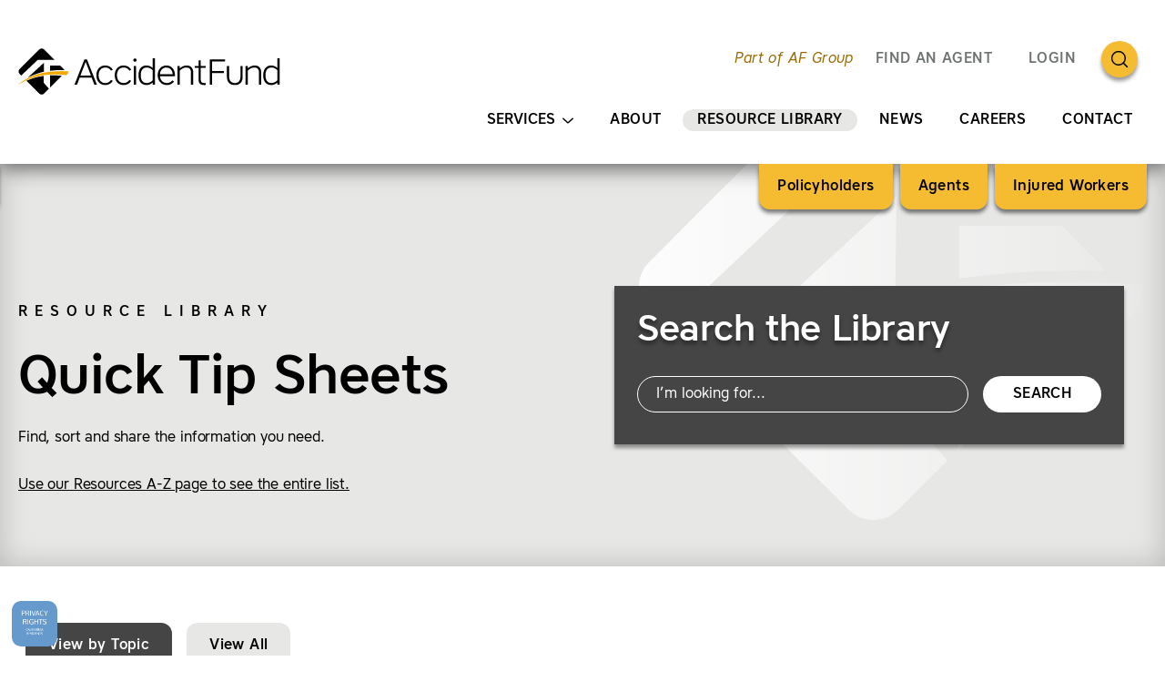

--- FILE ---
content_type: text/html; charset=UTF-8
request_url: https://www.accidentfund.com/resource-library/?type=quick-tip-sheets
body_size: 19389
content:
<!DOCTYPE html>
<html lang="en-US" class="no-js">
<head>
	<meta charset="UTF-8">
	<meta name="viewport" content="width=device-width, initial-scale=1, shrink-to-fit=no">
<title>Resource Library | Accident Fund</title>
<meta name='robots' content='max-image-preview:large' />
<link rel='stylesheet' id='classic-theme-styles-css' href='https://www.accidentfund.com/wp-includes/css/classic-themes.min.css?ver=6.2.5' media='all' />
<style id='global-styles-inline-css'>
body{--wp--preset--color--black: #000000;--wp--preset--color--cyan-bluish-gray: #abb8c3;--wp--preset--color--white: #ffffff;--wp--preset--color--pale-pink: #f78da7;--wp--preset--color--vivid-red: #cf2e2e;--wp--preset--color--luminous-vivid-orange: #ff6900;--wp--preset--color--luminous-vivid-amber: #fcb900;--wp--preset--color--light-green-cyan: #7bdcb5;--wp--preset--color--vivid-green-cyan: #00d084;--wp--preset--color--pale-cyan-blue: #8ed1fc;--wp--preset--color--vivid-cyan-blue: #0693e3;--wp--preset--color--vivid-purple: #9b51e0;--wp--preset--gradient--vivid-cyan-blue-to-vivid-purple: linear-gradient(135deg,rgba(6,147,227,1) 0%,rgb(155,81,224) 100%);--wp--preset--gradient--light-green-cyan-to-vivid-green-cyan: linear-gradient(135deg,rgb(122,220,180) 0%,rgb(0,208,130) 100%);--wp--preset--gradient--luminous-vivid-amber-to-luminous-vivid-orange: linear-gradient(135deg,rgba(252,185,0,1) 0%,rgba(255,105,0,1) 100%);--wp--preset--gradient--luminous-vivid-orange-to-vivid-red: linear-gradient(135deg,rgba(255,105,0,1) 0%,rgb(207,46,46) 100%);--wp--preset--gradient--very-light-gray-to-cyan-bluish-gray: linear-gradient(135deg,rgb(238,238,238) 0%,rgb(169,184,195) 100%);--wp--preset--gradient--cool-to-warm-spectrum: linear-gradient(135deg,rgb(74,234,220) 0%,rgb(151,120,209) 20%,rgb(207,42,186) 40%,rgb(238,44,130) 60%,rgb(251,105,98) 80%,rgb(254,248,76) 100%);--wp--preset--gradient--blush-light-purple: linear-gradient(135deg,rgb(255,206,236) 0%,rgb(152,150,240) 100%);--wp--preset--gradient--blush-bordeaux: linear-gradient(135deg,rgb(254,205,165) 0%,rgb(254,45,45) 50%,rgb(107,0,62) 100%);--wp--preset--gradient--luminous-dusk: linear-gradient(135deg,rgb(255,203,112) 0%,rgb(199,81,192) 50%,rgb(65,88,208) 100%);--wp--preset--gradient--pale-ocean: linear-gradient(135deg,rgb(255,245,203) 0%,rgb(182,227,212) 50%,rgb(51,167,181) 100%);--wp--preset--gradient--electric-grass: linear-gradient(135deg,rgb(202,248,128) 0%,rgb(113,206,126) 100%);--wp--preset--gradient--midnight: linear-gradient(135deg,rgb(2,3,129) 0%,rgb(40,116,252) 100%);--wp--preset--duotone--dark-grayscale: url('#wp-duotone-dark-grayscale');--wp--preset--duotone--grayscale: url('#wp-duotone-grayscale');--wp--preset--duotone--purple-yellow: url('#wp-duotone-purple-yellow');--wp--preset--duotone--blue-red: url('#wp-duotone-blue-red');--wp--preset--duotone--midnight: url('#wp-duotone-midnight');--wp--preset--duotone--magenta-yellow: url('#wp-duotone-magenta-yellow');--wp--preset--duotone--purple-green: url('#wp-duotone-purple-green');--wp--preset--duotone--blue-orange: url('#wp-duotone-blue-orange');--wp--preset--font-size--small: 13px;--wp--preset--font-size--medium: 20px;--wp--preset--font-size--large: 36px;--wp--preset--font-size--x-large: 42px;--wp--preset--spacing--20: 0.44rem;--wp--preset--spacing--30: 0.67rem;--wp--preset--spacing--40: 1rem;--wp--preset--spacing--50: 1.5rem;--wp--preset--spacing--60: 2.25rem;--wp--preset--spacing--70: 3.38rem;--wp--preset--spacing--80: 5.06rem;--wp--preset--shadow--natural: 6px 6px 9px rgba(0, 0, 0, 0.2);--wp--preset--shadow--deep: 12px 12px 50px rgba(0, 0, 0, 0.4);--wp--preset--shadow--sharp: 6px 6px 0px rgba(0, 0, 0, 0.2);--wp--preset--shadow--outlined: 6px 6px 0px -3px rgba(255, 255, 255, 1), 6px 6px rgba(0, 0, 0, 1);--wp--preset--shadow--crisp: 6px 6px 0px rgba(0, 0, 0, 1);}:where(.is-layout-flex){gap: 0.5em;}body .is-layout-flow > .alignleft{float: left;margin-inline-start: 0;margin-inline-end: 2em;}body .is-layout-flow > .alignright{float: right;margin-inline-start: 2em;margin-inline-end: 0;}body .is-layout-flow > .aligncenter{margin-left: auto !important;margin-right: auto !important;}body .is-layout-constrained > .alignleft{float: left;margin-inline-start: 0;margin-inline-end: 2em;}body .is-layout-constrained > .alignright{float: right;margin-inline-start: 2em;margin-inline-end: 0;}body .is-layout-constrained > .aligncenter{margin-left: auto !important;margin-right: auto !important;}body .is-layout-constrained > :where(:not(.alignleft):not(.alignright):not(.alignfull)){max-width: var(--wp--style--global--content-size);margin-left: auto !important;margin-right: auto !important;}body .is-layout-constrained > .alignwide{max-width: var(--wp--style--global--wide-size);}body .is-layout-flex{display: flex;}body .is-layout-flex{flex-wrap: wrap;align-items: center;}body .is-layout-flex > *{margin: 0;}:where(.wp-block-columns.is-layout-flex){gap: 2em;}.has-black-color{color: var(--wp--preset--color--black) !important;}.has-cyan-bluish-gray-color{color: var(--wp--preset--color--cyan-bluish-gray) !important;}.has-white-color{color: var(--wp--preset--color--white) !important;}.has-pale-pink-color{color: var(--wp--preset--color--pale-pink) !important;}.has-vivid-red-color{color: var(--wp--preset--color--vivid-red) !important;}.has-luminous-vivid-orange-color{color: var(--wp--preset--color--luminous-vivid-orange) !important;}.has-luminous-vivid-amber-color{color: var(--wp--preset--color--luminous-vivid-amber) !important;}.has-light-green-cyan-color{color: var(--wp--preset--color--light-green-cyan) !important;}.has-vivid-green-cyan-color{color: var(--wp--preset--color--vivid-green-cyan) !important;}.has-pale-cyan-blue-color{color: var(--wp--preset--color--pale-cyan-blue) !important;}.has-vivid-cyan-blue-color{color: var(--wp--preset--color--vivid-cyan-blue) !important;}.has-vivid-purple-color{color: var(--wp--preset--color--vivid-purple) !important;}.has-black-background-color{background-color: var(--wp--preset--color--black) !important;}.has-cyan-bluish-gray-background-color{background-color: var(--wp--preset--color--cyan-bluish-gray) !important;}.has-white-background-color{background-color: var(--wp--preset--color--white) !important;}.has-pale-pink-background-color{background-color: var(--wp--preset--color--pale-pink) !important;}.has-vivid-red-background-color{background-color: var(--wp--preset--color--vivid-red) !important;}.has-luminous-vivid-orange-background-color{background-color: var(--wp--preset--color--luminous-vivid-orange) !important;}.has-luminous-vivid-amber-background-color{background-color: var(--wp--preset--color--luminous-vivid-amber) !important;}.has-light-green-cyan-background-color{background-color: var(--wp--preset--color--light-green-cyan) !important;}.has-vivid-green-cyan-background-color{background-color: var(--wp--preset--color--vivid-green-cyan) !important;}.has-pale-cyan-blue-background-color{background-color: var(--wp--preset--color--pale-cyan-blue) !important;}.has-vivid-cyan-blue-background-color{background-color: var(--wp--preset--color--vivid-cyan-blue) !important;}.has-vivid-purple-background-color{background-color: var(--wp--preset--color--vivid-purple) !important;}.has-black-border-color{border-color: var(--wp--preset--color--black) !important;}.has-cyan-bluish-gray-border-color{border-color: var(--wp--preset--color--cyan-bluish-gray) !important;}.has-white-border-color{border-color: var(--wp--preset--color--white) !important;}.has-pale-pink-border-color{border-color: var(--wp--preset--color--pale-pink) !important;}.has-vivid-red-border-color{border-color: var(--wp--preset--color--vivid-red) !important;}.has-luminous-vivid-orange-border-color{border-color: var(--wp--preset--color--luminous-vivid-orange) !important;}.has-luminous-vivid-amber-border-color{border-color: var(--wp--preset--color--luminous-vivid-amber) !important;}.has-light-green-cyan-border-color{border-color: var(--wp--preset--color--light-green-cyan) !important;}.has-vivid-green-cyan-border-color{border-color: var(--wp--preset--color--vivid-green-cyan) !important;}.has-pale-cyan-blue-border-color{border-color: var(--wp--preset--color--pale-cyan-blue) !important;}.has-vivid-cyan-blue-border-color{border-color: var(--wp--preset--color--vivid-cyan-blue) !important;}.has-vivid-purple-border-color{border-color: var(--wp--preset--color--vivid-purple) !important;}.has-vivid-cyan-blue-to-vivid-purple-gradient-background{background: var(--wp--preset--gradient--vivid-cyan-blue-to-vivid-purple) !important;}.has-light-green-cyan-to-vivid-green-cyan-gradient-background{background: var(--wp--preset--gradient--light-green-cyan-to-vivid-green-cyan) !important;}.has-luminous-vivid-amber-to-luminous-vivid-orange-gradient-background{background: var(--wp--preset--gradient--luminous-vivid-amber-to-luminous-vivid-orange) !important;}.has-luminous-vivid-orange-to-vivid-red-gradient-background{background: var(--wp--preset--gradient--luminous-vivid-orange-to-vivid-red) !important;}.has-very-light-gray-to-cyan-bluish-gray-gradient-background{background: var(--wp--preset--gradient--very-light-gray-to-cyan-bluish-gray) !important;}.has-cool-to-warm-spectrum-gradient-background{background: var(--wp--preset--gradient--cool-to-warm-spectrum) !important;}.has-blush-light-purple-gradient-background{background: var(--wp--preset--gradient--blush-light-purple) !important;}.has-blush-bordeaux-gradient-background{background: var(--wp--preset--gradient--blush-bordeaux) !important;}.has-luminous-dusk-gradient-background{background: var(--wp--preset--gradient--luminous-dusk) !important;}.has-pale-ocean-gradient-background{background: var(--wp--preset--gradient--pale-ocean) !important;}.has-electric-grass-gradient-background{background: var(--wp--preset--gradient--electric-grass) !important;}.has-midnight-gradient-background{background: var(--wp--preset--gradient--midnight) !important;}.has-small-font-size{font-size: var(--wp--preset--font-size--small) !important;}.has-medium-font-size{font-size: var(--wp--preset--font-size--medium) !important;}.has-large-font-size{font-size: var(--wp--preset--font-size--large) !important;}.has-x-large-font-size{font-size: var(--wp--preset--font-size--x-large) !important;}
.wp-block-navigation a:where(:not(.wp-element-button)){color: inherit;}
:where(.wp-block-columns.is-layout-flex){gap: 2em;}
.wp-block-pullquote{font-size: 1.5em;line-height: 1.6;}
</style>
<link rel='stylesheet' id='site-fonts-css' href='https://www.accidentfund.com/wp-content/themes/afgroup2020/fonts.min.css?ver=1667413741' media='all' />
<link rel='stylesheet' id='tingle-css' href='https://www.accidentfund.com/wp-content/themes/afgroup2020/tingle.min.css?ver=1651010115' media='all' />
<link rel='stylesheet' id='corp-styles-css' href='https://www.accidentfund.com/wp-content/themes/afgroup2020/style.min.css?ver=1666288764' media='all' />
<link rel='stylesheet' id='site-styles-css' href='https://www.accidentfund.com/wp-content/themes/afgroup2020-brand/style.min.css?ver=1677153252' media='all' />
<script src='https://www.accidentfund.com/wp-includes/js/jquery/jquery.min.js?ver=3.6.4' id='jquery-core-js'></script>
<script src='https://www.accidentfund.com/wp-includes/js/jquery/jquery-migrate.min.js?ver=3.4.0' id='jquery-migrate-js'></script>
<link rel="canonical" href="https://www.accidentfund.com/resource-library/" />
<style>.header-strip-img::after{background-image:url("[data-uri]");}.page-template-audience .header-strip-img::after{background-image:url("[data-uri]");}@media screen and (min-width:64rem){.header-strip-img::after{background-image:url("[data-uri]")!important;}}.header-strip-no-img.header-strip::after{background-image:url("[data-uri]");}@media screen and (min-width:64rem){.header-strip.header-strip::after{background-image:url("[data-uri]");}}</style><style>:root{--primary:#f5bc32;--text-on-primary:#000000;--secondary:#996b00;--text-on-secondary:#ffffff;--text-on-black:#f5bc32;--text-on-white:#996b00;}@supports (display:grid){.footer{background-image:url("[data-uri]");}body:not(.cssvars-polyfilled) .afform select{background-image:url("[data-uri]")}body:not(.cssvars-polyfilled) .afform-baa select{background-image:url("[data-uri]")}body:not(.cssvars-polyfilled) .afform-audrl select{background-image:url("[data-uri]")}}</style><link rel="icon" href="https://www.accidentfund.com/wp-content/uploads/2019/10/cropped-favicon-32x32.png" sizes="32x32" />
<link rel="icon" href="https://www.accidentfund.com/wp-content/uploads/2019/10/cropped-favicon-192x192.png" sizes="192x192" />
<link rel="apple-touch-icon" href="https://www.accidentfund.com/wp-content/uploads/2019/10/cropped-favicon-180x180.png" />
<meta name="msapplication-TileImage" content="https://www.accidentfund.com/wp-content/uploads/2019/10/cropped-favicon-270x270.png" />
<!-- Google Tag Manager -->
<script>(function(w,d,s,l,i){w[l]=w[l]||[];w[l].push({'gtm.start':new Date().getTime(),event:'gtm.js'});var f=d.getElementsByTagName(s)[0],j=d.createElement(s),dl=l!='dataLayer'?'&l='+l:'';j.async=true;j.src='https://www.googletagmanager.com/gtm.js?id='+i+dl;f.parentNode.insertBefore(j,f);})(window,document,'script','dataLayer','GTM-W6PQCMN');</script>
<!-- End Google Tag Manager -->

<!--BEGIN QUALTRICS WEBSITE FEEDBACK SNIPPET-->

<script type='text/javascript'>

(function(){var g=function(e,h,f,g){

this.get=function(a){for(var a=a+"=",c=document.cookie.split(";"),b=0,e=c.length;b<e;b++){for(var d=c[b];" "==d.charAt(0);)d=d.substring(1,d.length);if(0==d.indexOf(a))return d.substring(a.length,d.length)}return null};

this.set=function(a,c){var b="",b=new Date;b.setTime(b.getTime()+6048E5);b="; expires="+b.toGMTString();document.cookie=a+"="+c+b+"; path=/; "};

this.check=function(){var a=this.get(f);if(a)a=a.split(":");else if(100!=e)"v"==h&&(e=Math.random()>=e/100?0:100),a=[h,e,0],this.set(f,a.join(":"));else return!0;var c=a[1];if(100==c)return!0;switch(a[0]){case "v":return!1;case "r":return c=a[2]%Math.floor(100/c),a[2]++,this.set(f,a.join(":")),!c}return!0};

this.go=function(){if(this.check()){var a=document.createElement("script");a.type="text/javascript";a.src=g;document.body&&document.body.appendChild(a)}};

this.start=function(){var t=this;"complete"!==document.readyState?window.addEventListener?window.addEventListener("load",function(){t.go()},!1):window.attachEvent&&window.attachEvent("onload",function(){t.go()}):t.go()};};

try{(new g(100,"r","QSI_S_ZN_1dto5qGPSiUY0bK","https://zn1dto5qgpsiuy0bk-afgroup.siteintercept.qualtrics.com/SIE/?Q_ZID=ZN_1dto5qGPSiUY0bK")).start()}catch(i){}})();

</script><div id='ZN_1dto5qGPSiUY0bK'><!--DO NOT REMOVE-CONTENTS PLACED HERE--></div>

<!--END WEBSITE FEEDBACK SNIPPET--></head>
<body class="page-template-default page page-id-84495">
<svg xmlns="http://www.w3.org/2000/svg" viewBox="0 0 0 0" width="0" height="0" focusable="false" role="none" style="visibility: hidden; position: absolute; left: -9999px; overflow: hidden;" ><defs><filter id="wp-duotone-dark-grayscale"><feColorMatrix color-interpolation-filters="sRGB" type="matrix" values=" .299 .587 .114 0 0 .299 .587 .114 0 0 .299 .587 .114 0 0 .299 .587 .114 0 0 " /><feComponentTransfer color-interpolation-filters="sRGB" ><feFuncR type="table" tableValues="0 0.49803921568627" /><feFuncG type="table" tableValues="0 0.49803921568627" /><feFuncB type="table" tableValues="0 0.49803921568627" /><feFuncA type="table" tableValues="1 1" /></feComponentTransfer><feComposite in2="SourceGraphic" operator="in" /></filter></defs></svg><svg xmlns="http://www.w3.org/2000/svg" viewBox="0 0 0 0" width="0" height="0" focusable="false" role="none" style="visibility: hidden; position: absolute; left: -9999px; overflow: hidden;" ><defs><filter id="wp-duotone-grayscale"><feColorMatrix color-interpolation-filters="sRGB" type="matrix" values=" .299 .587 .114 0 0 .299 .587 .114 0 0 .299 .587 .114 0 0 .299 .587 .114 0 0 " /><feComponentTransfer color-interpolation-filters="sRGB" ><feFuncR type="table" tableValues="0 1" /><feFuncG type="table" tableValues="0 1" /><feFuncB type="table" tableValues="0 1" /><feFuncA type="table" tableValues="1 1" /></feComponentTransfer><feComposite in2="SourceGraphic" operator="in" /></filter></defs></svg><svg xmlns="http://www.w3.org/2000/svg" viewBox="0 0 0 0" width="0" height="0" focusable="false" role="none" style="visibility: hidden; position: absolute; left: -9999px; overflow: hidden;" ><defs><filter id="wp-duotone-purple-yellow"><feColorMatrix color-interpolation-filters="sRGB" type="matrix" values=" .299 .587 .114 0 0 .299 .587 .114 0 0 .299 .587 .114 0 0 .299 .587 .114 0 0 " /><feComponentTransfer color-interpolation-filters="sRGB" ><feFuncR type="table" tableValues="0.54901960784314 0.98823529411765" /><feFuncG type="table" tableValues="0 1" /><feFuncB type="table" tableValues="0.71764705882353 0.25490196078431" /><feFuncA type="table" tableValues="1 1" /></feComponentTransfer><feComposite in2="SourceGraphic" operator="in" /></filter></defs></svg><svg xmlns="http://www.w3.org/2000/svg" viewBox="0 0 0 0" width="0" height="0" focusable="false" role="none" style="visibility: hidden; position: absolute; left: -9999px; overflow: hidden;" ><defs><filter id="wp-duotone-blue-red"><feColorMatrix color-interpolation-filters="sRGB" type="matrix" values=" .299 .587 .114 0 0 .299 .587 .114 0 0 .299 .587 .114 0 0 .299 .587 .114 0 0 " /><feComponentTransfer color-interpolation-filters="sRGB" ><feFuncR type="table" tableValues="0 1" /><feFuncG type="table" tableValues="0 0.27843137254902" /><feFuncB type="table" tableValues="0.5921568627451 0.27843137254902" /><feFuncA type="table" tableValues="1 1" /></feComponentTransfer><feComposite in2="SourceGraphic" operator="in" /></filter></defs></svg><svg xmlns="http://www.w3.org/2000/svg" viewBox="0 0 0 0" width="0" height="0" focusable="false" role="none" style="visibility: hidden; position: absolute; left: -9999px; overflow: hidden;" ><defs><filter id="wp-duotone-midnight"><feColorMatrix color-interpolation-filters="sRGB" type="matrix" values=" .299 .587 .114 0 0 .299 .587 .114 0 0 .299 .587 .114 0 0 .299 .587 .114 0 0 " /><feComponentTransfer color-interpolation-filters="sRGB" ><feFuncR type="table" tableValues="0 0" /><feFuncG type="table" tableValues="0 0.64705882352941" /><feFuncB type="table" tableValues="0 1" /><feFuncA type="table" tableValues="1 1" /></feComponentTransfer><feComposite in2="SourceGraphic" operator="in" /></filter></defs></svg><svg xmlns="http://www.w3.org/2000/svg" viewBox="0 0 0 0" width="0" height="0" focusable="false" role="none" style="visibility: hidden; position: absolute; left: -9999px; overflow: hidden;" ><defs><filter id="wp-duotone-magenta-yellow"><feColorMatrix color-interpolation-filters="sRGB" type="matrix" values=" .299 .587 .114 0 0 .299 .587 .114 0 0 .299 .587 .114 0 0 .299 .587 .114 0 0 " /><feComponentTransfer color-interpolation-filters="sRGB" ><feFuncR type="table" tableValues="0.78039215686275 1" /><feFuncG type="table" tableValues="0 0.94901960784314" /><feFuncB type="table" tableValues="0.35294117647059 0.47058823529412" /><feFuncA type="table" tableValues="1 1" /></feComponentTransfer><feComposite in2="SourceGraphic" operator="in" /></filter></defs></svg><svg xmlns="http://www.w3.org/2000/svg" viewBox="0 0 0 0" width="0" height="0" focusable="false" role="none" style="visibility: hidden; position: absolute; left: -9999px; overflow: hidden;" ><defs><filter id="wp-duotone-purple-green"><feColorMatrix color-interpolation-filters="sRGB" type="matrix" values=" .299 .587 .114 0 0 .299 .587 .114 0 0 .299 .587 .114 0 0 .299 .587 .114 0 0 " /><feComponentTransfer color-interpolation-filters="sRGB" ><feFuncR type="table" tableValues="0.65098039215686 0.40392156862745" /><feFuncG type="table" tableValues="0 1" /><feFuncB type="table" tableValues="0.44705882352941 0.4" /><feFuncA type="table" tableValues="1 1" /></feComponentTransfer><feComposite in2="SourceGraphic" operator="in" /></filter></defs></svg><svg xmlns="http://www.w3.org/2000/svg" viewBox="0 0 0 0" width="0" height="0" focusable="false" role="none" style="visibility: hidden; position: absolute; left: -9999px; overflow: hidden;" ><defs><filter id="wp-duotone-blue-orange"><feColorMatrix color-interpolation-filters="sRGB" type="matrix" values=" .299 .587 .114 0 0 .299 .587 .114 0 0 .299 .587 .114 0 0 .299 .587 .114 0 0 " /><feComponentTransfer color-interpolation-filters="sRGB" ><feFuncR type="table" tableValues="0.098039215686275 1" /><feFuncG type="table" tableValues="0 0.66274509803922" /><feFuncB type="table" tableValues="0.84705882352941 0.41960784313725" /><feFuncA type="table" tableValues="1 1" /></feComponentTransfer><feComposite in2="SourceGraphic" operator="in" /></filter></defs></svg><!-- Google Tag Manager (noscript) -->
<noscript><iframe src="https://www.googletagmanager.com/ns.html?id=GTM-W6PQCMN" height="0" width="0" style="display:none;visibility:hidden"></iframe></noscript>
<!-- End Google Tag Manager (noscript) -->
<div id="maindocument">
<header class="header header-with-audience-menu thegrid">
	<div class="r1 c1 header-logo">
		<a href="https://www.accidentfund.com/">
			<svg xmlns="http://www.w3.org/2000/svg" width="305" height="68" viewBox="0 0 305 67.5" focusable="false" aria-hidden="true">

<path class="cls-2" d="M68.35,29.8h11.58l-5.79-15.19-5.79,15.19m7.18-17.89l10.91,27.76h-2.81l-2.89-7.57h-13.17l-2.9,7.57h-2.81l10.91-27.76h2.77Z" /><path class="cls-2" d="M95.55,18.66c3.77,0,6.66,1.71,8.41,4.56l-1.9,1.15c-1.59-2.3-3.49-3.49-6.35-3.49-4.44,0-7.38,3.25-7.38,8.53s2.93,8.53,7.38,8.53c2.85,0,4.76-1.19,6.34-3.49l1.91,1.15c-1.75,2.86-4.64,4.56-8.41,4.56-5.79,0-9.68-4.44-9.68-10.75s3.88-10.75,9.68-10.75" /><path class="cls-2" d="M115.73,18.66c3.77,0,6.66,1.71,8.41,4.56l-1.9,1.15c-1.59-2.3-3.49-3.49-6.35-3.49-4.44,0-7.38,3.25-7.38,8.53s2.94,8.53,7.38,8.53c2.86,0,4.76-1.19,6.35-3.49l1.9,1.15c-1.74,2.86-4.64,4.56-8.41,4.56-5.79,0-9.68-4.44-9.68-10.75s3.88-10.75,9.68-10.75" /><path class="cls-2" d="M127.11,19.13h2.38v20.54h-2.38V19.13m1.19-8.21c.99,0,1.82,.83,1.82,1.82s-.83,1.82-1.82,1.82-1.82-.83-1.82-1.82,.83-1.82,1.82-1.82Z" /><path class="cls-2" d="M141.42,37.93c2.3,0,4.88-1.35,6.42-3.09v-10.87c-1.55-1.74-4.12-3.09-6.42-3.09-4.6,0-6.78,3.09-6.78,8.53s2.18,8.53,6.78,8.53m6.42-.63c-1.83,1.66-4.2,2.85-6.86,2.85-5.67,0-8.8-4.09-8.8-10.75s3.13-10.75,8.8-10.75c2.66,0,5.04,1.19,6.86,2.86V10.73h2.38v28.95h-2.38v-2.38Z" /><path class="cls-2" d="M169.73,28.26c-.2-4.48-3.21-7.38-6.98-7.38s-6.78,2.9-6.98,7.38h13.96m-16.5,1.11c0-6.19,3.92-10.71,9.56-10.71s9.44,4.4,9.44,10.67c0,.28,0,.79-.04,1.07h-16.42c.32,4.36,3.09,7.53,7.53,7.53,2.5,0,4.49-.95,6.11-2.93l1.82,1.31c-1.87,2.42-4.56,3.85-7.81,3.85-6.27,0-10.19-4.88-10.19-10.79Z" /><path class="cls-2" d="M192.25,26.19v13.48h-2.38v-12.89c0-3.92-1.66-5.91-5.35-5.91-2.69,0-5.55,1.78-7.06,3.57v15.23h-2.38V19.13h2.38v2.82c1.86-1.79,4.48-3.29,7.58-3.29,4.44,0,7.22,2.58,7.22,7.54" /><path class="cls-2" d="M198.16,34.13v-12.85s-4.08,0-4.08,0v-2.14h4.08v-6.15h2.38v6.15h5.55v2.14h-5.55v12.69c0,2.94,1.23,3.97,3.73,3.97,.63,0,1.27-.04,1.78-.08v2.22c-.44,.04-1.15,.08-1.62,.08-3.93,0-6.27-1.63-6.27-6.03" /><polyline points="210.45 11.92 227.35 11.92 227.35 14.22 212.99 14.22 212.99 24.69 226 24.69 226 26.99 212.99 26.99 212.99 39.68 210.45 39.68 210.45 11.92" /><path class="cls-2" d="M244.2,31.07v-11.94h2.38v12.14c0,6.07-3.49,8.88-8.61,8.88s-8.61-2.82-8.61-8.88v-12.14h2.38v11.94c0,4.64,2.58,6.86,6.22,6.86s6.23-2.22,6.23-6.86" /><path class="cls-2" d="M266.96,26.19v13.48h-2.38v-12.89c0-3.92-1.67-5.91-5.35-5.91-2.7,0-5.55,1.78-7.06,3.57v15.23h-2.38V19.13h2.38v2.82c1.86-1.79,4.48-3.29,7.58-3.29,4.44,0,7.22,2.58,7.22,7.54" /><path class="cls-2" d="M278.45,37.93c2.3,0,4.88-1.35,6.42-3.09v-10.87c-1.55-1.74-4.12-3.09-6.42-3.09-4.6,0-6.78,3.09-6.78,8.53s2.18,8.53,6.78,8.53m6.42-.63c-1.82,1.66-4.2,2.85-6.86,2.85-5.67,0-8.8-4.09-8.8-10.75s3.13-10.75,8.8-10.75c2.66,0,5.04,1.19,6.86,2.86V10.73h2.38v28.95h-2.38v-2.38Z" /><path class="cls-2" d="M3.31,29.72L21.39,12.62h18.61L28.45,1.06C27.71,.33,26.75-.02,25.79,0c-.96-.02-1.93,.33-2.66,1.06L1.47,22.73C.05,24.15,.05,26.46,1.47,27.88l1.84,1.84" /><path class="cls-2" d="M33.8,44.19l-5.88-6.68,.05-7.35s-6.24,.9-9.93,1.96c-4.03,1.17-9.03,3.37-9.03,3.37l14.13,14.04c.73,.73,1.7,1.08,2.66,1.06,.96,.02,1.92-.33,2.66-1.06l5.35-5.35" /><path class="cls-2" d="M42.91,23.75c3.58-.17,7.88-.07,7.88-.07-.17-.34-.39-.66-.68-.94l-3.93-3.93-11.13-.03v5.69s4.29-.53,7.87-.7" /><path class="cls-2" d="M19.57,28.1c-7.55,2.75-9.23,4.07-9.23,4.07L28.27,15.64l-.12,10s-2.51,.25-8.58,2.46" /><path class="cls-2" d="M48.02,29.97s-4.85-.38-6.15-.43c-1.3-.05-6.82,0-6.82,0l-.09,13.49,13.06-13.06" /><path fill="#f2a900" d="M0,39.89s11.5-8.4,29.4-10.72c11.4-1.48,23.41,.24,23.41,.24,0,0,1.14-.88,1.69-1.92,.54-1.04,.43-2.32,.43-2.32,0,0-11.68-1.28-26.83,1.38C11.05,29.54,0,39.68,0,39.68v.21" />

</svg>			<span class="screen-reader-text">Homepage</span>
		</a>
	</div>
	<div class="r1 c2 skiplink-wrapper">
		<a href="#maincontent" class="skiplink">Skip to Main Content</a>
	</div>
	<nav class="r12 c234 mainmenu">
		<div class="header-utility-block">
			<div class="header-byline">
				<div class="header-byline-logo"><svg xmlns="http://www.w3.org/2000/svg" width="43" height="40" viewBox="0 0 43.42 40" focusable="false" aria-hidden="true"><path fill="#f2a900" d="M0 31.53a54.54 54.54 0 0123.24-8.48 79.28 79.28 0 0118.5.19 5.63 5.63 0 001.33-1.52 3.76 3.76 0 00.34-1.83A83.39 83.39 0 0022.2 21 48 48 0 000 31.36z" /><path d="M2.62 23.49L16.91 10h14.71L22.48.84a3 3 0 00-4.19 0L1.16 18a2.87 2.87 0 000 4.06zM26.71 34.93l-4.65-5.28v-5.81a76 76 0 00-7.85 1.55 71.42 71.42 0 00-7.14 2.67l11.18 11.1a3 3 0 004.19 0zM33.92 18.77c2.83-.14 6.23-.06 6.23-.06a3.24 3.24 0 00-.54-.75l-3.11-3.1h-8.8v4.49s3.38-.41 6.21-.55" /><path d="M15.47 22.21c-6 2.18-7.3 3.22-7.3 3.22l14.18-13.07-.1 7.91a32.46 32.46 0 00-6.78 1.94M38 23.69s-3.83-.3-4.86-.34-5.39 0-5.39 0L27.63 34z" /></svg></div>
				<a href="https://www.afgroup.com/" class="header-byline-link">Part of AF Group</a>
			</div>
<nav class="header-menu header-menu-utility"><ul id="menu-utility-menu" class="menulist semlist"><li id="menu-item-88531" class="menu-item menu-item-type-custom menu-item-object-custom menu-item-88531"><a href="/ph/get-covered/">FIND AN AGENT</a></li>
<li id="menu-item-120" class="utility-login-menu menu-item menu-item-type-post_type menu-item-object-page menu-item-120"><a href="https://www.accidentfund.com/login/">Login</a></li>
</ul></nav><div class="header-search"><form role="search" method="get" class="header-search-form" action="https://www.accidentfund.com/"><svg xmlns="http://www.w3.org/2000/svg" class="icon-svg" viewBox="0 0 76 76" focusable="false" aria-hidden="true"><g fill="none" stroke="currentColor" stroke-linecap="round" stroke-linejoin="round" stroke-miterlimit="10" stroke-width="2.75"><circle cx="36" cy="36" r="14"/><path d="M54 54l-8-8"/></g></svg><label for="searchfield" class="header-search-label">Search</label><input type="search" id="searchfield" class="header-search-field" name="s" value="" required><button type="button" class="header-search-close">Close</button><button type="submit" class="header-search-button"><svg xmlns="http://www.w3.org/2000/svg" class="carat carat-right" width="23" height="23" viewBox="0 0 23 23" focusable="false" aria-hidden="true"><path fill="none" stroke="currentColor" stroke-linecap="round" stroke-linejoin="round" stroke-miterlimit="10" stroke-width="2.75" d="M1.5 7.2l9.3 8.4c.4.3 1 .3 1.3 0l9.4-8.4" /></svg><span class="screen-reader-text">Search</span></button></form></div>		</div>
<div class="header-menu header-menu-audience"><ul id="menu-audience-menu" class="menulist semlist"><li id="menu-item-135" class="menu-item menu-item-type-post_type menu-item-object-page menu-item-has-children menu-item-135"><a href="https://www.accidentfund.com/ph/">Policyholders</a>
<ul class="sub-menu">
	<li id="menu-item-146" class="menu-item menu-item-type-post_type menu-item-object-page menu-item-146"><a href="https://www.accidentfund.com/login/policyholder/">Policyholder Login</a></li>
	<li id="menu-item-136" class="menu-item menu-item-type-post_type menu-item-object-page menu-item-136"><a href="https://www.accidentfund.com/ph/file-a-claim/">File a Claim</a></li>
	<li id="menu-item-137" class="menu-item menu-item-type-post_type menu-item-object-page menu-item-137"><a href="https://www.accidentfund.com/ph/pay-bill/">Pay Bill</a></li>
	<li id="menu-item-138" class="menu-item menu-item-type-post_type menu-item-object-page menu-item-138"><a href="https://www.accidentfund.com/ph/get-covered/">Find an Agent</a></li>
</ul>
</li>
<li id="menu-item-139" class="menu-item menu-item-type-post_type menu-item-object-page menu-item-has-children menu-item-139"><a href="https://www.accidentfund.com/agents/">Agents</a>
<ul class="sub-menu">
	<li id="menu-item-147" class="menu-item menu-item-type-post_type menu-item-object-page menu-item-147"><a href="https://www.accidentfund.com/login/agent/">Agent Login</a></li>
	<li id="menu-item-140" class="menu-item menu-item-type-post_type menu-item-object-page menu-item-140"><a href="https://www.accidentfund.com/agents/education/">Education</a></li>
	<li id="menu-item-141" class="menu-item menu-item-type-post_type menu-item-object-page menu-item-141"><a href="https://www.accidentfund.com/agents/submit-a-quote/">Get a Quote</a></li>
	<li id="menu-item-142" class="menu-item menu-item-type-post_type menu-item-object-page menu-item-142"><a href="https://www.accidentfund.com/agents/become-an-agent/">Become an Agent</a></li>
</ul>
</li>
<li id="menu-item-143" class="menu-item menu-item-type-post_type menu-item-object-page menu-item-has-children menu-item-143"><a href="https://www.accidentfund.com/injured-workers/">Injured Workers</a>
<ul class="sub-menu">
	<li id="menu-item-148" class="menu-item menu-item-type-post_type menu-item-object-page menu-item-148"><a href="https://www.accidentfund.com/login/injured-worker/">Injured Worker Login</a></li>
</ul>
</li>
</ul></div><div class="header-menu header-menu-audience-esp"><ul id="menu-audience-menu-esp" class="menulist semlist"><li id="menu-item-89024" class="menu-item menu-item-type-custom menu-item-object-custom menu-item-89024"><a href="https://es.accidentfund.com/">ESP</a></li>
</ul></div><div class="header-menu header-menu-primary"><ul id="menu-primary-menu" class="menulist semlist"><li id="menu-item-125" class="menu-item menu-item-type-post_type menu-item-object-page menu-item-has-children menu-item-125"><a href="https://www.accidentfund.com/services/">Services</a>
<ul class="sub-menu">
	<li id="menu-item-126" class="menu-item menu-item-type-post_type menu-item-object-page menu-item-126"><a href="https://www.accidentfund.com/services/claims-and-medical-management/">Claims &#038; Medical Management</a></li>
	<li id="menu-item-127" class="menu-item menu-item-type-post_type menu-item-object-page menu-item-127"><a href="https://www.accidentfund.com/services/fraud-detection-and-prevention/">Fraud Detection &#038; Prevention</a></li>
	<li id="menu-item-128" class="menu-item menu-item-type-post_type menu-item-object-page menu-item-128"><a href="https://www.accidentfund.com/services/loss-control/">Loss Control</a></li>
	<li id="menu-item-86871" class="menu-item menu-item-type-post_type menu-item-object-page menu-item-86871"><a href="https://www.accidentfund.com/services/group-programs/">Group Programs</a></li>
	<li id="menu-item-129" class="menu-item menu-item-type-post_type menu-item-object-page menu-item-129"><a href="https://www.accidentfund.com/services/national-account/">National Account Services</a></li>
	<li id="menu-item-130" class="menu-item menu-item-type-post_type menu-item-object-page menu-item-130"><a href="https://www.accidentfund.com/services/afxpress/">AFXpress</a></li>
	<li id="menu-item-87375" class="menu-item menu-item-type-post_type menu-item-object-page menu-item-87375"><a href="https://www.accidentfund.com/services/telecompcare/">TeleCompCare®</a></li>
	<li id="menu-item-88442" class="menu-item menu-item-type-post_type menu-item-object-page menu-item-88442"><a href="https://www.accidentfund.com/california-medical-provider-search-redirect/">California Medical Provider Network Search</a></li>
	<li id="menu-item-89705" class="menu-item menu-item-type-post_type menu-item-object-page menu-item-89705"><a href="https://www.accidentfund.com/texas-health-care-network-program-hcn/">Texas Health Care Network Program Search</a></li>
	<li id="menu-item-89605" class="menu-item menu-item-type-post_type menu-item-object-page menu-item-89605"><a href="https://www.accidentfund.com/services/premium-audit/">Premium Audit</a></li>
</ul>
</li>
<li id="menu-item-131" class="menu-item menu-item-type-post_type menu-item-object-page menu-item-131"><a href="https://www.accidentfund.com/about/">About</a></li>
<li id="menu-item-86899" class="menu-item menu-item-type-post_type menu-item-object-page current-menu-item page_item page-item-84495 current_page_item menu-item-86899"><a href="https://www.accidentfund.com/resource-library/" aria-current="page">Resource Library</a></li>
<li id="menu-item-133" class="menu-item menu-item-type-post_type menu-item-object-page menu-item-133"><a href="https://www.accidentfund.com/news/">News</a></li>
<li id="menu-item-132" class="menu-item menu-item-type-post_type menu-item-object-page menu-item-132"><a href="https://www.accidentfund.com/careers/">Careers</a></li>
<li id="menu-item-90903" class="menu-item menu-item-type-custom menu-item-object-custom menu-item-90903"><a href="/contact">Contact</a></li>
</ul></div>	</nav>
<div class="header-menu header-menu-audience header-menu-audience-mobile"><ul id="menu-audience-menu-1" class="menulist semlist"><li class="menu-item menu-item-type-post_type menu-item-object-page menu-item-135"><a href="https://www.accidentfund.com/ph/">Policyholders</a></li>
<li class="menu-item menu-item-type-post_type menu-item-object-page menu-item-139"><a href="https://www.accidentfund.com/agents/">Agents</a></li>
<li class="menu-item menu-item-type-post_type menu-item-object-page menu-item-143"><a href="https://www.accidentfund.com/injured-workers/">Injured Workers</a></li>
</ul></div></header>
<main id="maincontent">
<div class="header-strip header-strip-no-img header-strip-library">
	<div class="header-strip-crumbs"><span><a href="https://www.accidentfund.com/resource-library/">Resource Library</a></span></div>
	<div class="header-strip-title">
		<h1>Quick Tip Sheets</h1>
<p class="header-strip-intro">Find, sort and share the information you need.<br><br><a href="https://www.accidentfund.com/resources/resources-a-to-z/">Use our Resources A-Z page to see the entire list.</a></p>	</div>
	<div class="header-strip-utilbox">
		<div class="side-box side-box-reverse shadow">
			<h2>Search the Library</h2>
			<form role="search" method="get" class="afform" action="https://www.accidentfund.com/resource-library/">
				<label for="search-field" class="screen-reader-text">Search Resources</label>
				<input type="search" name="search" id="search-field" placeholder="I’m looking for..." required>
				<button type="submit" class="btn">Search</button>
			</form>
		</div>
	</div>
</div>
<div class="thegrid">
	<div class="r1 c1234 tablist-wrapper mobilein-full">
		<div class="rl-tablist-overflower">
			<ul class="rl-tablist semlist">
				<li id="tab-topics" class="tab" data-ariacontrols="topics"><a href="#topics">View by Topic</a></li>
				<li id="tab-viewall" class="tab" data-ariacontrols="viewall"><a href="#viewall">View All</a></li>
			</ul>
		</div>
	</div>
</div>
<div class="thegrid"><div class="r1 c1234 rl-tabpanel-wrapper" id="topics" data-arialabelledby="tab-topics"><p class="locked-note"><span class="icon-btn"><svg xmlns="http://www.w3.org/2000/svg" class="icon-lock" width="32" height="41" viewBox="0 0 32 41" focusable="false" aria-hidden="true"><path stroke="currentColor" stroke-miterlimit="10" stroke-width="4" d="M26 39H6c-2.2 0-4-1.8-4-4V22c0-2.2 1.8-4 4-4h20c2.2 0 4 1.8 4 4v13c0 2.2-1.8 4-4 4z"/><path fill="none" stroke="currentColor" stroke-miterlimit="10" stroke-width="4" d="M25 18H7v-7c0-5 4-9 9-9h0c5 0 9 4 9 9v7z"/></svg></span> = This item is only available through our secure portal. Please login to gain access.</p><div class="resource-list-list rl-tabpanel"><section><header><h2>Admin/HR</h2><a href="https://www.accidentfund.com/resource-library/?topic=admin-hr&type=quick-tip-sheets">See All</a></header><ul class="resource-list semlist"><li><a href="https://www.accidentfund.com/resources/reduce-uninsured-subcontractors-audit-risk/"><span class="resource-thumb-wrapper"><img width="50" height="65" src="https://www.accidentfund.com/wp-content/uploads/2020/08/document-Image-AF-100x130-1-50x65.jpg" class="resource-thumb shadow" alt="" decoding="async" loading="lazy" srcset="https://www.accidentfund.com/wp-content/uploads/2020/08/document-Image-AF-100x130-1-50x65.jpg 50w, https://www.accidentfund.com/wp-content/uploads/2020/08/document-Image-AF-100x130-1-22x28.jpg 22w, https://www.accidentfund.com/wp-content/uploads/2020/08/document-Image-AF-100x130-1-43x56.jpg 43w, https://www.accidentfund.com/wp-content/uploads/2020/08/document-Image-AF-100x130-1-78x102.jpg 78w, https://www.accidentfund.com/wp-content/uploads/2020/08/document-Image-AF-100x130-1.jpg 100w" sizes="(max-width: 50px) 100vw, 50px" /></span><span class="locked"><span>Reduce Uninsured Subcontractors&#8217; Audit Risk</span></span></a></li><li><a href="https://www.accidentfund.com/resources/hiring-for-safety-tip-sheet/"><span class="resource-thumb-wrapper"><img width="50" height="65" src="https://www.accidentfund.com/wp-content/uploads/2022/04/hiring-50x65.png" class="resource-thumb shadow" alt="" decoding="async" loading="lazy" srcset="https://www.accidentfund.com/wp-content/uploads/2022/04/hiring-50x65.png 50w, https://www.accidentfund.com/wp-content/uploads/2022/04/hiring-22x28.png 22w, https://www.accidentfund.com/wp-content/uploads/2022/04/hiring-43x56.png 43w, https://www.accidentfund.com/wp-content/uploads/2022/04/hiring-78x102.png 78w, https://www.accidentfund.com/wp-content/uploads/2022/04/hiring.png 100w" sizes="(max-width: 50px) 100vw, 50px" /></span><span class="locked"><span>Hiring for Safety Tip Sheet</span></span></a></li><li><a href="https://www.accidentfund.com/resources/remote-worker-safety/"><span class="resource-thumb-wrapper"><img width="50" height="65" src="https://www.accidentfund.com/wp-content/uploads/2020/06/22795-AF-Remote-Worker-Safety-Tip-Sheet-pdf-50x65.jpg" class="resource-thumb shadow" alt="" decoding="async" loading="lazy" /></span><span class="locked"><span>Remote Worker Safety Tip Sheet</span></span></a></li></ul></section><section><header><h2>Bloodborne Pathogens</h2><a href="https://www.accidentfund.com/resource-library/?topic=bloodborne-pathogens&type=quick-tip-sheets">See All</a></header><ul class="resource-list semlist"><li><a href="https://www.accidentfund.com/resources/sharps-safety-hierarchy-of-controls/"><span class="resource-thumb-wrapper"><img width="50" height="65" src="https://www.accidentfund.com/wp-content/uploads/2024/01/Sharps-Safety-Hierarchy-of-Controls-pdf-50x65.jpg" class="resource-thumb shadow" alt="" decoding="async" loading="lazy" srcset="https://www.accidentfund.com/wp-content/uploads/2024/01/Sharps-Safety-Hierarchy-of-Controls-pdf-50x65.jpg 50w, https://www.accidentfund.com/wp-content/uploads/2024/01/Sharps-Safety-Hierarchy-of-Controls-pdf-22x28.jpg 22w, https://www.accidentfund.com/wp-content/uploads/2024/01/Sharps-Safety-Hierarchy-of-Controls-pdf-43x56.jpg 43w, https://www.accidentfund.com/wp-content/uploads/2024/01/Sharps-Safety-Hierarchy-of-Controls-pdf-78x102.jpg 78w, https://www.accidentfund.com/wp-content/uploads/2024/01/Sharps-Safety-Hierarchy-of-Controls-pdf.jpg 100w" sizes="(max-width: 50px) 100vw, 50px" /></span><span class="locked"><span>Sharps Safety Hierarchy of Controls</span></span></a></li><li><a href="https://www.accidentfund.com/resources/steps-to-remove-gloves-safely/"><span class="resource-thumb-wrapper"><img width="50" height="65" src="https://www.accidentfund.com/wp-content/uploads/2020/06/22856-Steps-to-Remove-Gloves-Safely-pdf-50x65.jpg" class="resource-thumb shadow" alt="" decoding="async" loading="lazy" /></span><span class="locked"><span>Steps to Remove Gloves Safely</span></span></a></li><li><a href="https://www.accidentfund.com/resources/health-care-sharps-disposal-tip-sheet/"><span class="resource-thumb-wrapper"><img width="50" height="65" src="https://www.accidentfund.com/wp-content/uploads/2020/01/Health-Care-Sharps-Disposal-pdf-50x65.jpg" class="resource-thumb shadow" alt="" decoding="async" loading="lazy" /></span><span class="locked"><span>Health Care &#8211; Sharps Disposal Tip Sheet</span></span></a></li><li><a href="https://www.accidentfund.com/resources/bloodborne-pathogen-safety-tips/"><span class="resource-thumb-wrapper"><img width="50" height="65" src="https://www.accidentfund.com/wp-content/uploads/2020/01/Bloodborne-Pathogen-Safety-Tips-pdf-50x65.jpg" class="resource-thumb shadow" alt="" decoding="async" loading="lazy" /></span><span class="locked"><span>Blood-borne Pathogen Safety Tips</span></span></a></li></ul></section><section><header><h2>Chemicals</h2><a href="https://www.accidentfund.com/resource-library/?topic=chemicals&type=quick-tip-sheets">See All</a></header><ul class="resource-list semlist"><li><a href="https://www.accidentfund.com/resources/safety-shower-eyewash-station-tip-sheet/"><span class="resource-thumb-wrapper"><img width="50" height="65" src="https://www.accidentfund.com/wp-content/uploads/2020/01/safety-showers-icon-50x65.png" class="resource-thumb shadow" alt="" decoding="async" loading="lazy" srcset="https://www.accidentfund.com/wp-content/uploads/2020/01/safety-showers-icon-50x65.png 50w, https://www.accidentfund.com/wp-content/uploads/2020/01/safety-showers-icon-22x28.png 22w, https://www.accidentfund.com/wp-content/uploads/2020/01/safety-showers-icon-43x56.png 43w, https://www.accidentfund.com/wp-content/uploads/2020/01/safety-showers-icon-78x102.png 78w, https://www.accidentfund.com/wp-content/uploads/2020/01/safety-showers-icon.png 100w" sizes="(max-width: 50px) 100vw, 50px" /></span><span class="locked"><span>Safety Shower &#038; Eyewash Station Tip Sheet</span></span></a></li><li><a href="https://www.accidentfund.com/resources/fire-prevention-tips-for-flammable-vapors/"><span class="resource-thumb-wrapper"><img width="50" height="65" src="https://www.accidentfund.com/wp-content/uploads/2020/01/Fire-Prevention-Flammable-Vapors_final-pdf-50x65.jpg" class="resource-thumb shadow" alt="" decoding="async" loading="lazy" /></span><span class="locked"><span>Fire Prevention Tips for Flammable Vapors</span></span></a></li><li><a href="https://www.accidentfund.com/resources/chemical-storage-tips/"><span class="resource-thumb-wrapper"><img width="50" height="65" src="https://www.accidentfund.com/wp-content/uploads/2020/01/Hazard-Communication-Chemical-Storage-pdf-50x65.jpg" class="resource-thumb shadow" alt="" decoding="async" loading="lazy" /></span><span class="locked"><span>Chemical Storage Tips</span></span></a></li></ul></section><section><header><h2>Driving</h2><a href="https://www.accidentfund.com/resource-library/?topic=driving&type=quick-tip-sheets">See All</a></header><ul class="resource-list semlist"><li><a href="https://www.accidentfund.com/resources/deer-safety-driving-tips/"><span class="resource-thumb-wrapper"><img width="50" height="65" src="https://www.accidentfund.com/wp-content/uploads/2020/01/Deer-Safety-Driving-Tips_final-pdf-50x65.jpg" class="resource-thumb shadow" alt="" decoding="async" loading="lazy" /></span><span class="locked"><span>Deer Safety Driving Tips</span></span></a></li><li><a href="https://www.accidentfund.com/resources/three-point-contact-tip-sheet/"><span class="resource-thumb-wrapper"><img width="50" height="65" src="https://www.accidentfund.com/wp-content/uploads/2020/01/15293-3pt-Contact-Flier-Updating-12109-pdf-50x65.jpg" class="resource-thumb shadow" alt="" decoding="async" loading="lazy" /></span><span class="locked"><span>Three Point Contact Tip Sheet</span></span></a></li></ul></section><section><header><h2>Ergonomics</h2><a href="https://www.accidentfund.com/resource-library/?topic=ergonomics&type=quick-tip-sheets">See All</a></header><ul class="resource-list semlist"><li><a href="https://www.accidentfund.com/resources/best-practices-for-an-ergo-office-setup/"><span class="resource-thumb-wrapper"><img width="50" height="65" src="https://www.accidentfund.com/wp-content/uploads/2021/10/23941-Ergo-Home-Office-Setup-Best-Practices-AFG-pdf-50x65.jpg" class="resource-thumb shadow" alt="" decoding="async" loading="lazy" /></span><span class="locked"><span>Best Practices for an Ergo Office Setup</span></span></a></li><li><a href="https://www.accidentfund.com/resources/remote-worker-safety/"><span class="resource-thumb-wrapper"><img width="50" height="65" src="https://www.accidentfund.com/wp-content/uploads/2020/06/22795-AF-Remote-Worker-Safety-Tip-Sheet-pdf-50x65.jpg" class="resource-thumb shadow" alt="" decoding="async" loading="lazy" /></span><span class="locked"><span>Remote Worker Safety Tip Sheet</span></span></a></li><li><a href="https://www.accidentfund.com/resources/ergonomics-tips-for-standing-posture/"><span class="resource-thumb-wrapper"><img width="50" height="65" src="https://www.accidentfund.com/wp-content/uploads/2020/01/Ergonomics-Standing-Posture-pdf-50x65.jpg" class="resource-thumb shadow" alt="" decoding="async" loading="lazy" /></span><span class="locked"><span>Ergonomics Tips for Standing Posture</span></span></a></li><li><a href="https://www.accidentfund.com/resources/ergonomics-workplace-evaluation-tip-sheet/"><span class="resource-thumb-wrapper"><img width="50" height="65" src="https://www.accidentfund.com/wp-content/uploads/2020/01/Ergonomics-Workplace-Evaluation-pdf-50x65.jpg" class="resource-thumb shadow" alt="" decoding="async" loading="lazy" /></span><span class="locked"><span>Ergonomics &#8211; Workplace Evaluation Tip Sheet</span></span></a></li></ul></section><section><header><h2>General Safety &amp; Prevention</h2><a href="https://www.accidentfund.com/resource-library/?topic=general-safety-prevention&type=quick-tip-sheets">See All</a></header><ul class="resource-list semlist"><li><a href="https://www.accidentfund.com/resources/reduce-uninsured-subcontractors-audit-risk/"><span class="resource-thumb-wrapper"><img width="50" height="65" src="https://www.accidentfund.com/wp-content/uploads/2020/08/document-Image-AF-100x130-1-50x65.jpg" class="resource-thumb shadow" alt="" decoding="async" loading="lazy" srcset="https://www.accidentfund.com/wp-content/uploads/2020/08/document-Image-AF-100x130-1-50x65.jpg 50w, https://www.accidentfund.com/wp-content/uploads/2020/08/document-Image-AF-100x130-1-22x28.jpg 22w, https://www.accidentfund.com/wp-content/uploads/2020/08/document-Image-AF-100x130-1-43x56.jpg 43w, https://www.accidentfund.com/wp-content/uploads/2020/08/document-Image-AF-100x130-1-78x102.jpg 78w, https://www.accidentfund.com/wp-content/uploads/2020/08/document-Image-AF-100x130-1.jpg 100w" sizes="(max-width: 50px) 100vw, 50px" /></span><span class="locked"><span>Reduce Uninsured Subcontractors&#8217; Audit Risk</span></span></a></li><li><a href="https://www.accidentfund.com/resources/safety-tips-risk-management-for-dog-bites/"><span class="resource-thumb-wrapper"><img width="50" height="65" src="https://www.accidentfund.com/wp-content/uploads/2020/07/23039-AFICA-Dog-Bite-Safety-Tips-pdf-50x65.jpg" class="resource-thumb shadow" alt="" decoding="async" loading="lazy" /></span><span class="locked"><span>Safety Tips &#8211; Risk Management for Dog Bites</span></span></a></li><li><a href="https://www.accidentfund.com/resources/portable-fire-extinguisher-safety-tip-sheet/"><span class="resource-thumb-wrapper"><img width="50" height="65" src="https://www.accidentfund.com/wp-content/uploads/2020/06/Portable-Fire-Extinguishers-Icon-50x65.png" class="resource-thumb shadow" alt="" decoding="async" loading="lazy" srcset="https://www.accidentfund.com/wp-content/uploads/2020/06/Portable-Fire-Extinguishers-Icon-50x65.png 50w, https://www.accidentfund.com/wp-content/uploads/2020/06/Portable-Fire-Extinguishers-Icon-22x28.png 22w, https://www.accidentfund.com/wp-content/uploads/2020/06/Portable-Fire-Extinguishers-Icon-43x56.png 43w, https://www.accidentfund.com/wp-content/uploads/2020/06/Portable-Fire-Extinguishers-Icon-78x102.png 78w, https://www.accidentfund.com/wp-content/uploads/2020/06/Portable-Fire-Extinguishers-Icon.png 100w" sizes="(max-width: 50px) 100vw, 50px" /></span><span class="locked"><span>Portable Fire Extinguisher Safety Tip Sheet</span></span></a></li><li><a href="https://www.accidentfund.com/resources/steps-to-remove-gloves-safely/"><span class="resource-thumb-wrapper"><img width="50" height="65" src="https://www.accidentfund.com/wp-content/uploads/2020/06/22856-Steps-to-Remove-Gloves-Safely-pdf-50x65.jpg" class="resource-thumb shadow" alt="" decoding="async" loading="lazy" /></span><span class="locked"><span>Steps to Remove Gloves Safely</span></span></a></li></ul></section><section><header><h2>Outdoor Work</h2><a href="https://www.accidentfund.com/resource-library/?topic=outdoor-work&type=quick-tip-sheets">See All</a></header><ul class="resource-list semlist"><li><a href="https://www.accidentfund.com/resources/scaffold-safety-tips/"><span class="resource-thumb-wrapper"><img width="50" height="65" src="https://www.accidentfund.com/wp-content/uploads/2020/01/Scaffold-Safety-Tips-Updated-pdf-50x65.jpg" class="resource-thumb shadow" alt="" decoding="async" loading="lazy" /></span><span class="locked"><span>Scaffold Safety Tips</span></span></a></li><li><a href="https://www.accidentfund.com/resources/pitched-roof-working-tips/"><span class="resource-thumb-wrapper"><img width="50" height="65" src="https://www.accidentfund.com/wp-content/uploads/2020/01/Fall-Protection-Roofs-pdf-50x65.jpg" class="resource-thumb shadow" alt="" decoding="async" loading="lazy" /></span><span class="locked"><span>Pitched Roof Working Tips</span></span></a></li><li><a href="https://www.accidentfund.com/resources/crane-and-boom-truck-safety-tips/"><span class="resource-thumb-wrapper"><img width="50" height="65" src="https://www.accidentfund.com/wp-content/uploads/2020/01/Crane-and-Boom-Trucks_final-pdf-50x65.jpg" class="resource-thumb shadow" alt="" decoding="async" loading="lazy" /></span><span class="locked"><span>Crane and Boom Truck Safety Tips</span></span></a></li><li><a href="https://www.accidentfund.com/resources/slope-mowing-safety-tips/"><span class="resource-thumb-wrapper"><img width="50" height="65" src="https://www.accidentfund.com/wp-content/uploads/2020/01/15286-Slope-Mowing-Safety-Brochure-Updating-13512-pdf-50x65.jpg" class="resource-thumb shadow" alt="" decoding="async" loading="lazy" /></span><span class="locked"><span>Slope Mowing Safety Tips</span></span></a></li></ul></section><section><header><h2>Power Tools/Machinery</h2><a href="https://www.accidentfund.com/resource-library/?topic=power-tools-machinery&type=quick-tip-sheets">See All</a></header><ul class="resource-list semlist"><li><a href="https://www.accidentfund.com/resources/tips-for-portable-power-tools/"><span class="resource-thumb-wrapper"><img width="50" height="65" src="https://www.accidentfund.com/wp-content/uploads/2022/12/Portable-power-tools-icon-50x65.png" class="resource-thumb shadow" alt="" decoding="async" loading="lazy" srcset="https://www.accidentfund.com/wp-content/uploads/2022/12/Portable-power-tools-icon-50x65.png 50w, https://www.accidentfund.com/wp-content/uploads/2022/12/Portable-power-tools-icon-22x28.png 22w, https://www.accidentfund.com/wp-content/uploads/2022/12/Portable-power-tools-icon-43x56.png 43w, https://www.accidentfund.com/wp-content/uploads/2022/12/Portable-power-tools-icon-78x102.png 78w, https://www.accidentfund.com/wp-content/uploads/2022/12/Portable-power-tools-icon.png 100w" sizes="(max-width: 50px) 100vw, 50px" /></span><span class="locked"><span>Tips for Portable Power Tools</span></span></a></li><li><a href="https://www.accidentfund.com/resources/power-press-safety-tip-sheet/"><span class="resource-thumb-wrapper"><img width="50" height="65" src="https://www.accidentfund.com/wp-content/uploads/2020/01/Power-Press-Safety-Tips-pdf-50x65.jpg" class="resource-thumb shadow" alt="" decoding="async" loading="lazy" /></span><span class="locked"><span>Power Press Safety Tip Sheet</span></span></a></li><li><a href="https://www.accidentfund.com/resources/machine-guarding-safety-tips/"><span class="resource-thumb-wrapper"><img width="50" height="65" src="https://www.accidentfund.com/wp-content/uploads/2020/01/Machine-Guarding-Safety-Tips-pdf-50x65.jpg" class="resource-thumb shadow" alt="" decoding="async" loading="lazy" /></span><span class="locked"><span>Machine Guarding Safety Tips</span></span></a></li><li><a href="https://www.accidentfund.com/resources/fork-truck-safety-pedestrian-awareness-tips/"><span class="resource-thumb-wrapper"><img width="50" height="65" src="https://www.accidentfund.com/wp-content/uploads/2020/01/Fork-Truck-Safety-Pedestrian-Awareness-pdf-50x65.jpg" class="resource-thumb shadow" alt="" decoding="async" loading="lazy" /></span><span class="locked"><span>Fork Truck Safety &#8211; Pedestrian Awareness Tips</span></span></a></li></ul></section><section><header><h2>Return to Work</h2><a href="https://www.accidentfund.com/resource-library/?topic=return-to-work&type=quick-tip-sheets">See All</a></header><ul class="resource-list semlist"><li><a href="https://www.accidentfund.com/resources/guide-to-establishing-a-modified-duty-program-a-business-practice/"><span class="resource-thumb-wrapper"><img width="50" height="65" src="https://www.accidentfund.com/wp-content/uploads/2023/09/ModifiedDuty-BusinessPractice-Icon-50x65.png" class="resource-thumb shadow" alt="" decoding="async" loading="lazy" srcset="https://www.accidentfund.com/wp-content/uploads/2023/09/ModifiedDuty-BusinessPractice-Icon-50x65.png 50w, https://www.accidentfund.com/wp-content/uploads/2023/09/ModifiedDuty-BusinessPractice-Icon-22x28.png 22w, https://www.accidentfund.com/wp-content/uploads/2023/09/ModifiedDuty-BusinessPractice-Icon-43x56.png 43w, https://www.accidentfund.com/wp-content/uploads/2023/09/ModifiedDuty-BusinessPractice-Icon-78x102.png 78w, https://www.accidentfund.com/wp-content/uploads/2023/09/ModifiedDuty-BusinessPractice-Icon.png 100w" sizes="(max-width: 50px) 100vw, 50px" /></span><span class="locked"><span>Guide to Establishing a Modified Duty Program: A Business Practice</span></span></a></li><li><a href="https://www.accidentfund.com/resources/modified-duty-supervisor-responsibilities/"><span class="resource-thumb-wrapper"><img width="50" height="65" src="https://www.accidentfund.com/wp-content/uploads/2023/09/ModifiedDuty-Supervisor-Icon-50x65.png" class="resource-thumb shadow" alt="" decoding="async" loading="lazy" srcset="https://www.accidentfund.com/wp-content/uploads/2023/09/ModifiedDuty-Supervisor-Icon-50x65.png 50w, https://www.accidentfund.com/wp-content/uploads/2023/09/ModifiedDuty-Supervisor-Icon-22x28.png 22w, https://www.accidentfund.com/wp-content/uploads/2023/09/ModifiedDuty-Supervisor-Icon-43x56.png 43w, https://www.accidentfund.com/wp-content/uploads/2023/09/ModifiedDuty-Supervisor-Icon-78x102.png 78w, https://www.accidentfund.com/wp-content/uploads/2023/09/ModifiedDuty-Supervisor-Icon.png 100w" sizes="(max-width: 50px) 100vw, 50px" /></span><span class="locked"><span>Modified Duty – Supervisor Responsibilities</span></span></a></li></ul></section><section><header><h2>Slips, Trips &amp; Falls</h2><a href="https://www.accidentfund.com/resource-library/?topic=slips-trips-and-falls&type=quick-tip-sheets">See All</a></header><ul class="resource-list semlist"><li><a href="https://www.accidentfund.com/resources/walks-a-f-e-prepare-for-winter/"><span class="resource-thumb-wrapper"><img width="50" height="65" src="https://www.accidentfund.com/wp-content/uploads/2025/12/WS-Prepare-Icon.png" class="resource-thumb shadow" alt="" decoding="async" loading="lazy" /></span><span class="locked"><span>WalkS.A.F.E. Prepare for Winter</span></span></a></li><li><a href="https://www.accidentfund.com/resources/walks-a-f-e-safe-winter-work-practices/"><span class="resource-thumb-wrapper"><img width="50" height="65" src="https://www.accidentfund.com/wp-content/uploads/2025/12/WS-Practices-Icon.png" class="resource-thumb shadow" alt="" decoding="async" loading="lazy" /></span><span class="locked"><span>WalkS.A.F.E. Safe Winter Work Practices</span></span></a></li><li><a href="https://www.accidentfund.com/resources/walks-a-f-e-working-and-traveling-off-premises/"><span class="resource-thumb-wrapper"><img width="50" height="65" src="https://www.accidentfund.com/wp-content/uploads/2025/12/WS-OffPremises-Icon.png" class="resource-thumb shadow" alt="" decoding="async" loading="lazy" /></span><span class="locked"><span>WalkS.A.F.E. Working and Traveling Off Premises</span></span></a></li><li><a href="https://www.accidentfund.com/resources/walks-a-f-e-winter-safety-tip-sheet-for-remote-workers/"><span class="resource-thumb-wrapper"><img width="50" height="65" src="https://www.accidentfund.com/wp-content/uploads/2022/12/Remote-Worker-Icon-50x65.png" class="resource-thumb shadow" alt="" decoding="async" loading="lazy" srcset="https://www.accidentfund.com/wp-content/uploads/2022/12/Remote-Worker-Icon-50x65.png 50w, https://www.accidentfund.com/wp-content/uploads/2022/12/Remote-Worker-Icon-22x28.png 22w, https://www.accidentfund.com/wp-content/uploads/2022/12/Remote-Worker-Icon-43x56.png 43w, https://www.accidentfund.com/wp-content/uploads/2022/12/Remote-Worker-Icon-78x102.png 78w, https://www.accidentfund.com/wp-content/uploads/2022/12/Remote-Worker-Icon.png 100w" sizes="(max-width: 50px) 100vw, 50px" /></span><span class="locked"><span>WalkS.A.F.E. Winter Safety Tip Sheet for Remote Workers</span></span></a></li></ul></section><section><header><h2>Weather</h2><a href="https://www.accidentfund.com/resource-library/?topic=weather&type=quick-tip-sheets">See All</a></header><ul class="resource-list semlist"><li><a href="https://www.accidentfund.com/resources/walks-a-f-e-winter-safety-tip-sheet-for-remote-workers/"><span class="resource-thumb-wrapper"><img width="50" height="65" src="https://www.accidentfund.com/wp-content/uploads/2022/12/Remote-Worker-Icon-50x65.png" class="resource-thumb shadow" alt="" decoding="async" loading="lazy" srcset="https://www.accidentfund.com/wp-content/uploads/2022/12/Remote-Worker-Icon-50x65.png 50w, https://www.accidentfund.com/wp-content/uploads/2022/12/Remote-Worker-Icon-22x28.png 22w, https://www.accidentfund.com/wp-content/uploads/2022/12/Remote-Worker-Icon-43x56.png 43w, https://www.accidentfund.com/wp-content/uploads/2022/12/Remote-Worker-Icon-78x102.png 78w, https://www.accidentfund.com/wp-content/uploads/2022/12/Remote-Worker-Icon.png 100w" sizes="(max-width: 50px) 100vw, 50px" /></span><span class="locked"><span>WalkS.A.F.E. Winter Safety Tip Sheet for Remote Workers</span></span></a></li></ul></section></div></div></div><div class="thegrid"><div class="r1 c1234 rl-tabpanel-wrapper" id="viewall" data-arialabelledby="tab-viewall"><p class="locked-note"><span class="icon-btn"><svg xmlns="http://www.w3.org/2000/svg" class="icon-lock" width="32" height="41" viewBox="0 0 32 41" focusable="false" aria-hidden="true"><path stroke="currentColor" stroke-miterlimit="10" stroke-width="4" d="M26 39H6c-2.2 0-4-1.8-4-4V22c0-2.2 1.8-4 4-4h20c2.2 0 4 1.8 4 4v13c0 2.2-1.8 4-4 4z"/><path fill="none" stroke="currentColor" stroke-miterlimit="10" stroke-width="4" d="M25 18H7v-7c0-5 4-9 9-9h0c5 0 9 4 9 9v7z"/></svg></span> = This item is only available through our secure portal. Please login to gain access.</p><div class="resource-list-list rl-tabpanel"><ul class="resource-list semlist"><li><a href="https://www.accidentfund.com/resources/back-injury-prevention-tips/"><span class="resource-thumb-wrapper"><img width="50" height="65" src="https://www.accidentfund.com/wp-content/uploads/2020/01/15186-Back-Injury-Prevention-ADU-pdf-50x65.jpg" class="resource-thumb shadow" alt="" decoding="async" loading="lazy" /></span><span class="locked"><span>Back Injury Prevention Tips</span></span></a></li><li><a href="https://www.accidentfund.com/resources/best-practices-for-an-ergo-office-setup/"><span class="resource-thumb-wrapper"><img width="50" height="65" src="https://www.accidentfund.com/wp-content/uploads/2021/10/23941-Ergo-Home-Office-Setup-Best-Practices-AFG-pdf-50x65.jpg" class="resource-thumb shadow" alt="" decoding="async" loading="lazy" /></span><span class="locked"><span>Best Practices for an Ergo Office Setup</span></span></a></li><li><a href="https://www.accidentfund.com/resources/bloodborne-pathogen-safety-tips/"><span class="resource-thumb-wrapper"><img width="50" height="65" src="https://www.accidentfund.com/wp-content/uploads/2020/01/Bloodborne-Pathogen-Safety-Tips-pdf-50x65.jpg" class="resource-thumb shadow" alt="" decoding="async" loading="lazy" /></span><span class="locked"><span>Blood-borne Pathogen Safety Tips</span></span></a></li><li><a href="https://www.accidentfund.com/resources/chemical-storage-tips/"><span class="resource-thumb-wrapper"><img width="50" height="65" src="https://www.accidentfund.com/wp-content/uploads/2020/01/Hazard-Communication-Chemical-Storage-pdf-50x65.jpg" class="resource-thumb shadow" alt="" decoding="async" loading="lazy" /></span><span class="locked"><span>Chemical Storage Tips</span></span></a></li><li><a href="https://www.accidentfund.com/resources/conveyor-safety-tips/"><span class="resource-thumb-wrapper"><img width="50" height="65" src="https://www.accidentfund.com/wp-content/uploads/2020/01/Conveyor-Safety_final-pdf-50x65.jpg" class="resource-thumb shadow" alt="" decoding="async" loading="lazy" /></span><span class="locked"><span>Conveyor Safety Tips</span></span></a></li><li><a href="https://www.accidentfund.com/resources/crane-and-boom-truck-safety-tips/"><span class="resource-thumb-wrapper"><img width="50" height="65" src="https://www.accidentfund.com/wp-content/uploads/2020/01/Crane-and-Boom-Trucks_final-pdf-50x65.jpg" class="resource-thumb shadow" alt="" decoding="async" loading="lazy" /></span><span class="locked"><span>Crane and Boom Truck Safety Tips</span></span></a></li><li><a href="https://www.accidentfund.com/resources/deer-safety-driving-tips/"><span class="resource-thumb-wrapper"><img width="50" height="65" src="https://www.accidentfund.com/wp-content/uploads/2020/01/Deer-Safety-Driving-Tips_final-pdf-50x65.jpg" class="resource-thumb shadow" alt="" decoding="async" loading="lazy" /></span><span class="locked"><span>Deer Safety Driving Tips</span></span></a></li><li><a href="https://www.accidentfund.com/resources/electrical-cord-safety-tips/"><span class="resource-thumb-wrapper"><img width="50" height="65" src="https://www.accidentfund.com/wp-content/uploads/2020/01/Electrical-Safety-Electrical-Cords-pdf-50x65.jpg" class="resource-thumb shadow" alt="" decoding="async" loading="lazy" /></span><span class="locked"><span>Electrical Cord Safety Tips</span></span></a></li><li><a href="https://www.accidentfund.com/resources/electrical-safety-tips-for-gfci/"><span class="resource-thumb-wrapper"><img width="50" height="65" src="https://www.accidentfund.com/wp-content/uploads/2020/01/Electrical-Safety-GFCI-pdf-50x65.jpg" class="resource-thumb shadow" alt="" decoding="async" loading="lazy" /></span><span class="locked"><span>Electrical Safety Tips for GFCI</span></span></a></li><li><a href="https://www.accidentfund.com/resources/electrical-safety-tips-for-power-tools/"><span class="resource-thumb-wrapper"><img width="50" height="65" src="https://www.accidentfund.com/wp-content/uploads/2020/01/Electrical-Safety-Handheld-Power-Tools-Icon-50x65.png" class="resource-thumb shadow" alt="" decoding="async" loading="lazy" srcset="https://www.accidentfund.com/wp-content/uploads/2020/01/Electrical-Safety-Handheld-Power-Tools-Icon-50x65.png 50w, https://www.accidentfund.com/wp-content/uploads/2020/01/Electrical-Safety-Handheld-Power-Tools-Icon-22x28.png 22w, https://www.accidentfund.com/wp-content/uploads/2020/01/Electrical-Safety-Handheld-Power-Tools-Icon-43x56.png 43w, https://www.accidentfund.com/wp-content/uploads/2020/01/Electrical-Safety-Handheld-Power-Tools-Icon-78x102.png 78w, https://www.accidentfund.com/wp-content/uploads/2020/01/Electrical-Safety-Handheld-Power-Tools-Icon.png 100w" sizes="(max-width: 50px) 100vw, 50px" /></span><span class="locked"><span>Electrical Safety Tips for Handheld Power Power Tools</span></span></a></li><li><a href="https://www.accidentfund.com/resources/electrical-safety-tips-for-portable-tools/"><span class="resource-thumb-wrapper"><img width="50" height="65" src="https://www.accidentfund.com/wp-content/uploads/2020/01/WorkSafe-A-Z-Electrical-Safety-Portable-Tools-pdf-50x65.jpg" class="resource-thumb shadow" alt="" decoding="async" loading="lazy" /></span><span class="locked"><span>Electrical Safety Tips for Portable Tools</span></span></a></li><li><a href="https://www.accidentfund.com/resources/ergonomics-workplace-evaluation-tip-sheet/"><span class="resource-thumb-wrapper"><img width="50" height="65" src="https://www.accidentfund.com/wp-content/uploads/2020/01/Ergonomics-Workplace-Evaluation-pdf-50x65.jpg" class="resource-thumb shadow" alt="" decoding="async" loading="lazy" /></span><span class="locked"><span>Ergonomics &#8211; Workplace Evaluation Tip Sheet</span></span></a></li><li><a href="https://www.accidentfund.com/resources/ergonomics-tips-for-cashiers/"><span class="resource-thumb-wrapper"><img width="50" height="65" src="https://www.accidentfund.com/wp-content/uploads/2020/01/Ergonomics-Cashiers-and-Scanners-pdf-50x65.jpg" class="resource-thumb shadow" alt="" decoding="async" loading="lazy" /></span><span class="locked"><span>Ergonomics Tips for Cashiers</span></span></a></li><li><a href="https://www.accidentfund.com/resources/ergonomics-tips-for-standing-posture/"><span class="resource-thumb-wrapper"><img width="50" height="65" src="https://www.accidentfund.com/wp-content/uploads/2020/01/Ergonomics-Standing-Posture-pdf-50x65.jpg" class="resource-thumb shadow" alt="" decoding="async" loading="lazy" /></span><span class="locked"><span>Ergonomics Tips for Standing Posture</span></span></a></li><li><a href="https://www.accidentfund.com/resources/fire-prevention-tips-for-compressed-gas/"><span class="resource-thumb-wrapper"><img width="50" height="65" src="https://www.accidentfund.com/wp-content/uploads/2020/01/Fire-Prevention-Compressed-Gas_final-pdf-50x65.jpg" class="resource-thumb shadow" alt="" decoding="async" loading="lazy" /></span><span class="locked"><span>Fire Prevention Tips for Compressed Gas</span></span></a></li><li><a href="https://www.accidentfund.com/resources/fire-prevention-tips-for-flammable-vapors/"><span class="resource-thumb-wrapper"><img width="50" height="65" src="https://www.accidentfund.com/wp-content/uploads/2020/01/Fire-Prevention-Flammable-Vapors_final-pdf-50x65.jpg" class="resource-thumb shadow" alt="" decoding="async" loading="lazy" /></span><span class="locked"><span>Fire Prevention Tips for Flammable Vapors</span></span></a></li><li><a href="https://www.accidentfund.com/resources/fork-truck-operation-tips/"><span class="resource-thumb-wrapper"><img width="50" height="65" src="https://www.accidentfund.com/wp-content/uploads/2020/01/Fork-Truck-Operation-Tips-pdf-50x65.jpg" class="resource-thumb shadow" alt="" decoding="async" loading="lazy" /></span><span class="locked"><span>Fork Truck Operation Tips</span></span></a></li><li><a href="https://www.accidentfund.com/resources/fork-truck-safety-pedestrian-awareness-tips/"><span class="resource-thumb-wrapper"><img width="50" height="65" src="https://www.accidentfund.com/wp-content/uploads/2020/01/Fork-Truck-Safety-Pedestrian-Awareness-pdf-50x65.jpg" class="resource-thumb shadow" alt="" decoding="async" loading="lazy" /></span><span class="locked"><span>Fork Truck Safety &#8211; Pedestrian Awareness Tips</span></span></a></li><li><a href="https://www.accidentfund.com/resources/guide-to-establishing-a-modified-duty-program-a-business-practice/"><span class="resource-thumb-wrapper"><img width="50" height="65" src="https://www.accidentfund.com/wp-content/uploads/2023/09/ModifiedDuty-BusinessPractice-Icon-50x65.png" class="resource-thumb shadow" alt="" decoding="async" loading="lazy" srcset="https://www.accidentfund.com/wp-content/uploads/2023/09/ModifiedDuty-BusinessPractice-Icon-50x65.png 50w, https://www.accidentfund.com/wp-content/uploads/2023/09/ModifiedDuty-BusinessPractice-Icon-22x28.png 22w, https://www.accidentfund.com/wp-content/uploads/2023/09/ModifiedDuty-BusinessPractice-Icon-43x56.png 43w, https://www.accidentfund.com/wp-content/uploads/2023/09/ModifiedDuty-BusinessPractice-Icon-78x102.png 78w, https://www.accidentfund.com/wp-content/uploads/2023/09/ModifiedDuty-BusinessPractice-Icon.png 100w" sizes="(max-width: 50px) 100vw, 50px" /></span><span class="locked"><span>Guide to Establishing a Modified Duty Program: A Business Practice</span></span></a></li><li><a href="https://www.accidentfund.com/resources/health-care-sharps-disposal-tip-sheet/"><span class="resource-thumb-wrapper"><img width="50" height="65" src="https://www.accidentfund.com/wp-content/uploads/2020/01/Health-Care-Sharps-Disposal-pdf-50x65.jpg" class="resource-thumb shadow" alt="" decoding="async" loading="lazy" /></span><span class="locked"><span>Health Care &#8211; Sharps Disposal Tip Sheet</span></span></a></li><li><a href="https://www.accidentfund.com/resources/hiring-for-safety-tip-sheet/"><span class="resource-thumb-wrapper"><img width="50" height="65" src="https://www.accidentfund.com/wp-content/uploads/2022/04/hiring-50x65.png" class="resource-thumb shadow" alt="" decoding="async" loading="lazy" srcset="https://www.accidentfund.com/wp-content/uploads/2022/04/hiring-50x65.png 50w, https://www.accidentfund.com/wp-content/uploads/2022/04/hiring-22x28.png 22w, https://www.accidentfund.com/wp-content/uploads/2022/04/hiring-43x56.png 43w, https://www.accidentfund.com/wp-content/uploads/2022/04/hiring-78x102.png 78w, https://www.accidentfund.com/wp-content/uploads/2022/04/hiring.png 100w" sizes="(max-width: 50px) 100vw, 50px" /></span><span class="locked"><span>Hiring for Safety Tip Sheet</span></span></a></li><li><a href="https://www.accidentfund.com/resources/housekeeping-guest-bathroom-safety-tip-sheet/"><span class="resource-thumb-wrapper"><img width="50" height="65" src="https://www.accidentfund.com/wp-content/uploads/2020/01/Housekeeping-Bathroom-Safety-pdf-50x65.jpg" class="resource-thumb shadow" alt="" decoding="async" loading="lazy" /></span><span class="locked"><span>Housekeeping &#8211; Guest Bathroom Safety Tip Sheet</span></span></a></li><li><a href="https://www.accidentfund.com/resources/housekeeping-safety-tips/"><span class="resource-thumb-wrapper"><img width="50" height="65" src="https://www.accidentfund.com/wp-content/uploads/2020/01/Housekeeping-Safety-Tips-pdf-50x65.jpg" class="resource-thumb shadow" alt="" decoding="async" loading="lazy" /></span><span class="locked"><span>Housekeeping Safety Tips</span></span></a></li><li><a href="https://www.accidentfund.com/resources/incident-investigation-tips/"><span class="resource-thumb-wrapper"><img width="50" height="65" src="https://www.accidentfund.com/wp-content/uploads/2020/01/incident-investigation-icon-50x65.png" class="resource-thumb shadow" alt="" decoding="async" loading="lazy" srcset="https://www.accidentfund.com/wp-content/uploads/2020/01/incident-investigation-icon-50x65.png 50w, https://www.accidentfund.com/wp-content/uploads/2020/01/incident-investigation-icon-22x28.png 22w, https://www.accidentfund.com/wp-content/uploads/2020/01/incident-investigation-icon-43x56.png 43w, https://www.accidentfund.com/wp-content/uploads/2020/01/incident-investigation-icon-78x102.png 78w, https://www.accidentfund.com/wp-content/uploads/2020/01/incident-investigation-icon.png 100w" sizes="(max-width: 50px) 100vw, 50px" /></span><span class="locked"><span>Incident Investigation Tips</span></span></a></li><li><a href="https://www.accidentfund.com/resources/ladder-safety-tip-sheet/"><span class="resource-thumb-wrapper"><img width="50" height="65" src="https://www.accidentfund.com/wp-content/uploads/2021/08/Ladder-Safety-Updating-11967-pdf-50x65.jpg" class="resource-thumb shadow" alt="" decoding="async" loading="lazy" /></span><span class="locked"><span>Ladder Safety Tip Sheet</span></span></a></li><li><a href="https://www.accidentfund.com/resources/ladder-safety-tips/"><span class="resource-thumb-wrapper"><img width="50" height="65" src="https://www.accidentfund.com/wp-content/uploads/2020/01/Ladder-Safety-Tips-pdf-50x65.jpg" class="resource-thumb shadow" alt="" decoding="async" loading="lazy" /></span><span class="locked"><span>Ladder Safety Tips</span></span></a></li><li><a href="https://www.accidentfund.com/resources/machine-guarding-safety-tips/"><span class="resource-thumb-wrapper"><img width="50" height="65" src="https://www.accidentfund.com/wp-content/uploads/2020/01/Machine-Guarding-Safety-Tips-pdf-50x65.jpg" class="resource-thumb shadow" alt="" decoding="async" loading="lazy" /></span><span class="locked"><span>Machine Guarding Safety Tips</span></span></a></li><li><a href="https://www.accidentfund.com/resources/manual-material-handling-safety-tips/"><span class="resource-thumb-wrapper"><img width="50" height="65" src="https://www.accidentfund.com/wp-content/uploads/2020/01/Manual-Handling-of-Material-Safety-Tips-pdf-50x65.jpg" class="resource-thumb shadow" alt="" decoding="async" loading="lazy" /></span><span class="locked"><span>Manual Material Handling Safety Tips</span></span></a></li><li><a href="https://www.accidentfund.com/resources/modified-duty-supervisor-responsibilities/"><span class="resource-thumb-wrapper"><img width="50" height="65" src="https://www.accidentfund.com/wp-content/uploads/2023/09/ModifiedDuty-Supervisor-Icon-50x65.png" class="resource-thumb shadow" alt="" decoding="async" loading="lazy" srcset="https://www.accidentfund.com/wp-content/uploads/2023/09/ModifiedDuty-Supervisor-Icon-50x65.png 50w, https://www.accidentfund.com/wp-content/uploads/2023/09/ModifiedDuty-Supervisor-Icon-22x28.png 22w, https://www.accidentfund.com/wp-content/uploads/2023/09/ModifiedDuty-Supervisor-Icon-43x56.png 43w, https://www.accidentfund.com/wp-content/uploads/2023/09/ModifiedDuty-Supervisor-Icon-78x102.png 78w, https://www.accidentfund.com/wp-content/uploads/2023/09/ModifiedDuty-Supervisor-Icon.png 100w" sizes="(max-width: 50px) 100vw, 50px" /></span><span class="locked"><span>Modified Duty – Supervisor Responsibilities</span></span></a></li><li><a href="https://www.accidentfund.com/resources/pick-up-and-delivery-safety-tip-sheet/"><span class="resource-thumb-wrapper"><img width="50" height="65" src="https://www.accidentfund.com/wp-content/uploads/2020/06/22794-AF-Pick-up-and-Delivery-Safety-Tip-Sheet_v3-pdf-50x65.jpg" class="resource-thumb shadow" alt="" decoding="async" loading="lazy" /></span><span class="locked"><span>Pick-up and Delivery Safety Tip Sheet</span></span></a></li><li><a href="https://www.accidentfund.com/resources/pitched-roof-working-tips/"><span class="resource-thumb-wrapper"><img width="50" height="65" src="https://www.accidentfund.com/wp-content/uploads/2020/01/Fall-Protection-Roofs-pdf-50x65.jpg" class="resource-thumb shadow" alt="" decoding="async" loading="lazy" /></span><span class="locked"><span>Pitched Roof Working Tips</span></span></a></li><li><a href="https://www.accidentfund.com/resources/poison-ivy-oak-and-sumac-tip-sheet/"><span class="resource-thumb-wrapper"><img width="50" height="65" src="https://www.accidentfund.com/wp-content/uploads/2020/01/15269-Poison-Ivy-Oak-and-Sumac-Brochure-Updating-13511-pdf-50x65.jpg" class="resource-thumb shadow" alt="" decoding="async" loading="lazy" /></span><span class="locked"><span>Poison Ivy Oak and Sumac Tip Sheet</span></span></a></li><li><a href="https://www.accidentfund.com/resources/portable-fire-extinguisher-safety-tip-sheet/"><span class="resource-thumb-wrapper"><img width="50" height="65" src="https://www.accidentfund.com/wp-content/uploads/2020/06/Portable-Fire-Extinguishers-Icon-50x65.png" class="resource-thumb shadow" alt="" decoding="async" loading="lazy" srcset="https://www.accidentfund.com/wp-content/uploads/2020/06/Portable-Fire-Extinguishers-Icon-50x65.png 50w, https://www.accidentfund.com/wp-content/uploads/2020/06/Portable-Fire-Extinguishers-Icon-22x28.png 22w, https://www.accidentfund.com/wp-content/uploads/2020/06/Portable-Fire-Extinguishers-Icon-43x56.png 43w, https://www.accidentfund.com/wp-content/uploads/2020/06/Portable-Fire-Extinguishers-Icon-78x102.png 78w, https://www.accidentfund.com/wp-content/uploads/2020/06/Portable-Fire-Extinguishers-Icon.png 100w" sizes="(max-width: 50px) 100vw, 50px" /></span><span class="locked"><span>Portable Fire Extinguisher Safety Tip Sheet</span></span></a></li><li><a href="https://www.accidentfund.com/resources/power-press-safety-tip-sheet/"><span class="resource-thumb-wrapper"><img width="50" height="65" src="https://www.accidentfund.com/wp-content/uploads/2020/01/Power-Press-Safety-Tips-pdf-50x65.jpg" class="resource-thumb shadow" alt="" decoding="async" loading="lazy" /></span><span class="locked"><span>Power Press Safety Tip Sheet</span></span></a></li><li><a href="https://www.accidentfund.com/resources/ppe-eye-protection-maintenance-tips/"><span class="resource-thumb-wrapper"><img width="50" height="65" src="https://www.accidentfund.com/wp-content/uploads/2020/01/PPE-Eye-Protection-Maintenance-pdf-50x65.jpg" class="resource-thumb shadow" alt="" decoding="async" loading="lazy" /></span><span class="locked"><span>PPE &#8211; Eye Protection Maintenance Tips</span></span></a></li><li><a href="https://www.accidentfund.com/resources/ppe-footwear-tip-sheet/"><span class="resource-thumb-wrapper"><img width="50" height="65" src="https://www.accidentfund.com/wp-content/uploads/2020/01/PPE-Footwear-pdf-50x65.jpg" class="resource-thumb shadow" alt="" decoding="async" loading="lazy" /></span><span class="locked"><span>PPE &#8211; Footwear Tip Sheet</span></span></a></li><li><a href="https://www.accidentfund.com/resources/ppe-tips-for-preventing-dermatitis/"><span class="resource-thumb-wrapper"><img width="50" height="65" src="https://www.accidentfund.com/wp-content/uploads/2020/01/PPE-Prevent-Dermatitis-pdf-50x65.jpg" class="resource-thumb shadow" alt="" decoding="async" loading="lazy" /></span><span class="locked"><span>PPE &#8211; Tips for Preventing Dermatitis</span></span></a></li><li><a href="https://www.accidentfund.com/resources/reduce-uninsured-subcontractors-audit-risk/"><span class="resource-thumb-wrapper"><img width="50" height="65" src="https://www.accidentfund.com/wp-content/uploads/2020/08/document-Image-AF-100x130-1-50x65.jpg" class="resource-thumb shadow" alt="" decoding="async" loading="lazy" srcset="https://www.accidentfund.com/wp-content/uploads/2020/08/document-Image-AF-100x130-1-50x65.jpg 50w, https://www.accidentfund.com/wp-content/uploads/2020/08/document-Image-AF-100x130-1-22x28.jpg 22w, https://www.accidentfund.com/wp-content/uploads/2020/08/document-Image-AF-100x130-1-43x56.jpg 43w, https://www.accidentfund.com/wp-content/uploads/2020/08/document-Image-AF-100x130-1-78x102.jpg 78w, https://www.accidentfund.com/wp-content/uploads/2020/08/document-Image-AF-100x130-1.jpg 100w" sizes="(max-width: 50px) 100vw, 50px" /></span><span class="locked"><span>Reduce Uninsured Subcontractors&#8217; Audit Risk</span></span></a></li><li><a href="https://www.accidentfund.com/resources/remote-worker-safety/"><span class="resource-thumb-wrapper"><img width="50" height="65" src="https://www.accidentfund.com/wp-content/uploads/2020/06/22795-AF-Remote-Worker-Safety-Tip-Sheet-pdf-50x65.jpg" class="resource-thumb shadow" alt="" decoding="async" loading="lazy" /></span><span class="locked"><span>Remote Worker Safety Tip Sheet</span></span></a></li><li><a href="https://www.accidentfund.com/resources/safe-lifting-tips/"><span class="resource-thumb-wrapper"><img width="50" height="65" src="https://www.accidentfund.com/wp-content/uploads/2020/01/Lifting-Safely-Tips-pdf-50x65.jpg" class="resource-thumb shadow" alt="" decoding="async" loading="lazy" /></span><span class="locked"><span>Safe Lifting Tips</span></span></a></li><li><a href="https://www.accidentfund.com/resources/safety-shower-eyewash-station-tip-sheet/"><span class="resource-thumb-wrapper"><img width="50" height="65" src="https://www.accidentfund.com/wp-content/uploads/2020/01/safety-showers-icon-50x65.png" class="resource-thumb shadow" alt="" decoding="async" loading="lazy" srcset="https://www.accidentfund.com/wp-content/uploads/2020/01/safety-showers-icon-50x65.png 50w, https://www.accidentfund.com/wp-content/uploads/2020/01/safety-showers-icon-22x28.png 22w, https://www.accidentfund.com/wp-content/uploads/2020/01/safety-showers-icon-43x56.png 43w, https://www.accidentfund.com/wp-content/uploads/2020/01/safety-showers-icon-78x102.png 78w, https://www.accidentfund.com/wp-content/uploads/2020/01/safety-showers-icon.png 100w" sizes="(max-width: 50px) 100vw, 50px" /></span><span class="locked"><span>Safety Shower &#038; Eyewash Station Tip Sheet</span></span></a></li><li><a href="https://www.accidentfund.com/resources/safety-tips-risk-management-for-dog-bites/"><span class="resource-thumb-wrapper"><img width="50" height="65" src="https://www.accidentfund.com/wp-content/uploads/2020/07/23039-AFICA-Dog-Bite-Safety-Tips-pdf-50x65.jpg" class="resource-thumb shadow" alt="" decoding="async" loading="lazy" /></span><span class="locked"><span>Safety Tips &#8211; Risk Management for Dog Bites</span></span></a></li><li><a href="https://www.accidentfund.com/resources/scaffold-safety-tips/"><span class="resource-thumb-wrapper"><img width="50" height="65" src="https://www.accidentfund.com/wp-content/uploads/2020/01/Scaffold-Safety-Tips-Updated-pdf-50x65.jpg" class="resource-thumb shadow" alt="" decoding="async" loading="lazy" /></span><span class="locked"><span>Scaffold Safety Tips</span></span></a></li><li><a href="https://www.accidentfund.com/resources/sharps-safety-hierarchy-of-controls/"><span class="resource-thumb-wrapper"><img width="50" height="65" src="https://www.accidentfund.com/wp-content/uploads/2024/01/Sharps-Safety-Hierarchy-of-Controls-pdf-50x65.jpg" class="resource-thumb shadow" alt="" decoding="async" loading="lazy" srcset="https://www.accidentfund.com/wp-content/uploads/2024/01/Sharps-Safety-Hierarchy-of-Controls-pdf-50x65.jpg 50w, https://www.accidentfund.com/wp-content/uploads/2024/01/Sharps-Safety-Hierarchy-of-Controls-pdf-22x28.jpg 22w, https://www.accidentfund.com/wp-content/uploads/2024/01/Sharps-Safety-Hierarchy-of-Controls-pdf-43x56.jpg 43w, https://www.accidentfund.com/wp-content/uploads/2024/01/Sharps-Safety-Hierarchy-of-Controls-pdf-78x102.jpg 78w, https://www.accidentfund.com/wp-content/uploads/2024/01/Sharps-Safety-Hierarchy-of-Controls-pdf.jpg 100w" sizes="(max-width: 50px) 100vw, 50px" /></span><span class="locked"><span>Sharps Safety Hierarchy of Controls</span></span></a></li><li><a href="https://www.accidentfund.com/resources/slope-mowing-safety-tips/"><span class="resource-thumb-wrapper"><img width="50" height="65" src="https://www.accidentfund.com/wp-content/uploads/2020/01/15286-Slope-Mowing-Safety-Brochure-Updating-13512-pdf-50x65.jpg" class="resource-thumb shadow" alt="" decoding="async" loading="lazy" /></span><span class="locked"><span>Slope Mowing Safety Tips</span></span></a></li><li><a href="https://www.accidentfund.com/resources/steps-to-remove-gloves-safely/"><span class="resource-thumb-wrapper"><img width="50" height="65" src="https://www.accidentfund.com/wp-content/uploads/2020/06/22856-Steps-to-Remove-Gloves-Safely-pdf-50x65.jpg" class="resource-thumb shadow" alt="" decoding="async" loading="lazy" /></span><span class="locked"><span>Steps to Remove Gloves Safely</span></span></a></li><li><a href="https://www.accidentfund.com/resources/three-point-contact-tip-sheet/"><span class="resource-thumb-wrapper"><img width="50" height="65" src="https://www.accidentfund.com/wp-content/uploads/2020/01/15293-3pt-Contact-Flier-Updating-12109-pdf-50x65.jpg" class="resource-thumb shadow" alt="" decoding="async" loading="lazy" /></span><span class="locked"><span>Three Point Contact Tip Sheet</span></span></a></li><li><a href="https://www.accidentfund.com/resources/tips-for-portable-power-tools/"><span class="resource-thumb-wrapper"><img width="50" height="65" src="https://www.accidentfund.com/wp-content/uploads/2022/12/Portable-power-tools-icon-50x65.png" class="resource-thumb shadow" alt="" decoding="async" loading="lazy" srcset="https://www.accidentfund.com/wp-content/uploads/2022/12/Portable-power-tools-icon-50x65.png 50w, https://www.accidentfund.com/wp-content/uploads/2022/12/Portable-power-tools-icon-22x28.png 22w, https://www.accidentfund.com/wp-content/uploads/2022/12/Portable-power-tools-icon-43x56.png 43w, https://www.accidentfund.com/wp-content/uploads/2022/12/Portable-power-tools-icon-78x102.png 78w, https://www.accidentfund.com/wp-content/uploads/2022/12/Portable-power-tools-icon.png 100w" sizes="(max-width: 50px) 100vw, 50px" /></span><span class="locked"><span>Tips for Portable Power Tools</span></span></a></li><li><a href="https://www.accidentfund.com/resources/walks-a-f-e-prepare-for-winter/"><span class="resource-thumb-wrapper"><img width="50" height="65" src="https://www.accidentfund.com/wp-content/uploads/2025/12/WS-Prepare-Icon.png" class="resource-thumb shadow" alt="" decoding="async" loading="lazy" /></span><span class="locked"><span>WalkS.A.F.E. Prepare for Winter</span></span></a></li><li><a href="https://www.accidentfund.com/resources/walks-a-f-e-safe-winter-work-practices/"><span class="resource-thumb-wrapper"><img width="50" height="65" src="https://www.accidentfund.com/wp-content/uploads/2025/12/WS-Practices-Icon.png" class="resource-thumb shadow" alt="" decoding="async" loading="lazy" /></span><span class="locked"><span>WalkS.A.F.E. Safe Winter Work Practices</span></span></a></li><li><a href="https://www.accidentfund.com/resources/walks-a-f-e-winter-safety-tip-sheet-for-remote-workers/"><span class="resource-thumb-wrapper"><img width="50" height="65" src="https://www.accidentfund.com/wp-content/uploads/2022/12/Remote-Worker-Icon-50x65.png" class="resource-thumb shadow" alt="" decoding="async" loading="lazy" srcset="https://www.accidentfund.com/wp-content/uploads/2022/12/Remote-Worker-Icon-50x65.png 50w, https://www.accidentfund.com/wp-content/uploads/2022/12/Remote-Worker-Icon-22x28.png 22w, https://www.accidentfund.com/wp-content/uploads/2022/12/Remote-Worker-Icon-43x56.png 43w, https://www.accidentfund.com/wp-content/uploads/2022/12/Remote-Worker-Icon-78x102.png 78w, https://www.accidentfund.com/wp-content/uploads/2022/12/Remote-Worker-Icon.png 100w" sizes="(max-width: 50px) 100vw, 50px" /></span><span class="locked"><span>WalkS.A.F.E. Winter Safety Tip Sheet for Remote Workers</span></span></a></li><li><a href="https://www.accidentfund.com/resources/walks-a-f-e-working-and-traveling-off-premises/"><span class="resource-thumb-wrapper"><img width="50" height="65" src="https://www.accidentfund.com/wp-content/uploads/2025/12/WS-OffPremises-Icon.png" class="resource-thumb shadow" alt="" decoding="async" loading="lazy" /></span><span class="locked"><span>WalkS.A.F.E. Working and Traveling Off Premises</span></span></a></li></ul></div></div></div></main>
<footer class="footer thegrid thegrid2 thegrid2-nospace">
	<div class="r12 c1 footer-logo">
		<svg xmlns="http://www.w3.org/2000/svg" width="260" height="58" viewBox="0 0 260 57.54" focusable="false" aria-hidden="true">
<path d="M59.51,25.95h10.08l-5.04-13.23-5.04,13.23m6.25-15.58l9.5,24.17h-2.45l-2.52-6.59h-11.46l-2.52,6.59h-2.45l9.5-24.17h2.42Z" /><path d="M83.2,16.25c3.28,0,5.8,1.49,7.32,3.97l-1.66,1c-1.38-2-3.04-3.04-5.53-3.04-3.87,0-6.42,2.83-6.42,7.42s2.56,7.42,6.42,7.42c2.49,0,4.14-1.03,5.52-3.04l1.66,1c-1.52,2.49-4.04,3.97-7.32,3.97-5.04,0-8.43-3.87-8.43-9.36s3.38-9.36,8.43-9.36" /><path d="M100.77,16.25c3.28,0,5.8,1.49,7.32,3.97l-1.66,1c-1.38-2-3.04-3.04-5.53-3.04-3.87,0-6.42,2.83-6.42,7.42s2.56,7.42,6.42,7.42c2.49,0,4.14-1.03,5.53-3.04l1.66,1c-1.52,2.49-4.04,3.97-7.32,3.97-5.05,0-8.43-3.87-8.43-9.36s3.38-9.36,8.43-9.36" /><path d="M110.68,16.66h2.07v17.89h-2.07V16.66m1.04-7.15c.86,0,1.59,.72,1.59,1.59s-.73,1.59-1.59,1.59-1.59-.73-1.59-1.59,.72-1.59,1.59-1.59Z" /><path d="M123.15,33.03c2,0,4.25-1.17,5.59-2.69v-9.46c-1.35-1.52-3.59-2.69-5.59-2.69-4.01,0-5.91,2.69-5.91,7.42s1.9,7.42,5.91,7.42m5.59-.55c-1.59,1.45-3.66,2.49-5.97,2.49-4.94,0-7.67-3.56-7.67-9.36s2.73-9.36,7.67-9.36c2.31,0,4.39,1.04,5.97,2.49V9.34h2.07v25.21h-2.07v-2.07Z" /><path d="M147.8,24.6c-.17-3.9-2.8-6.42-6.08-6.42s-5.9,2.52-6.08,6.42h12.16m-14.37,.97c0-5.39,3.42-9.33,8.32-9.33s8.22,3.83,8.22,9.29c0,.24,0,.69-.04,.93h-14.3c.28,3.8,2.69,6.56,6.56,6.56,2.18,0,3.91-.83,5.32-2.55l1.59,1.14c-1.62,2.11-3.97,3.35-6.8,3.35-5.46,0-8.87-4.25-8.87-9.39Z" /><path d="M167.41,22.81v11.74h-2.07v-11.23c0-3.42-1.45-5.14-4.66-5.14-2.35,0-4.83,1.55-6.15,3.11v13.26h-2.07V16.66h2.07v2.45c1.62-1.56,3.9-2.87,6.6-2.87,3.87,0,6.28,2.24,6.28,6.56" /><path d="M172.55,29.72v-11.19s-3.56,0-3.56,0v-1.87h3.56v-5.35h2.07v5.35h4.84v1.87h-4.84v11.05c0,2.56,1.07,3.45,3.25,3.45,.55,0,1.1-.03,1.55-.07v1.93c-.38,.04-1,.07-1.41,.07-3.42,0-5.46-1.42-5.46-5.25" /><polyline points="183.25 10.38 197.97 10.38 197.97 12.38 185.47 12.38 185.47 21.5 196.79 21.5 196.79 23.5 185.47 23.5 185.47 34.55 183.25 34.55 183.25 10.38" /><path d="M212.64,27.06v-10.39h2.07v10.57c0,5.28-3.04,7.74-7.5,7.74s-7.49-2.45-7.49-7.74v-10.57h2.07v10.39c0,4.04,2.24,5.97,5.42,5.97s5.42-1.93,5.42-5.97" /><path d="M232.46,22.81v11.74h-2.07v-11.23c0-3.42-1.45-5.14-4.66-5.14-2.35,0-4.84,1.55-6.15,3.11v13.26h-2.07V16.66h2.07v2.45c1.62-1.56,3.9-2.87,6.6-2.87,3.87,0,6.28,2.24,6.28,6.56" /><path d="M242.47,33.03c2,0,4.25-1.17,5.59-2.69v-9.46c-1.35-1.52-3.59-2.69-5.59-2.69-4.01,0-5.91,2.69-5.91,7.42s1.9,7.42,5.91,7.42m5.59-.55c-1.59,1.45-3.66,2.49-5.97,2.49-4.94,0-7.67-3.56-7.67-9.36s2.73-9.36,7.67-9.36c2.31,0,4.39,1.04,5.97,2.49V9.34h2.07v25.21h-2.07v-2.07Z" /><path d="M2.88,25.88l15.75-14.89h16.2L24.77,.92C24.13,.29,23.29-.02,22.46,0c-.84-.02-1.68,.29-2.31,.92L1.28,19.79C.04,21.03,.04,23.04,1.28,24.27l1.6,1.6" /><path d="M29.43,38.48l-5.12-5.82,.04-6.4s-5.43,.78-8.64,1.71c-3.51,1.02-7.87,2.94-7.87,2.94l12.31,12.23c.64,.64,1.48,.94,2.31,.92,.83,.02,1.68-.29,2.31-.92l4.66-4.66" /><path d="M37.37,20.68c3.12-.15,6.86-.07,6.86-.07-.15-.3-.34-.58-.59-.82l-3.42-3.42-9.69-.03v4.95s3.73-.46,6.85-.61" /><path d="M17.04,24.47c-6.58,2.4-8.04,3.55-8.04,3.55l15.62-14.4-.11,8.71s-2.19,.21-7.47,2.14" /><path d="M41.81,26.1s-4.23-.33-5.36-.38c-1.13-.04-5.94,0-5.94,0l-.07,11.75,11.37-11.38" /><path d="M0,34.73s10.01-7.32,25.6-9.33c9.93-1.28,20.38,.21,20.38,.21,0,0,.99-.77,1.47-1.67,.47-.91,.38-2.02,.38-2.02,0,0-10.17-1.12-23.37,1.2C9.62,25.72,0,34.55,0,34.55v.18" />
</svg>	</div>
	<div class="r1 c2 footer-phone">
		<a href="tel:8662065851">866-206-5851</a>
	</div>
	<div class="r2 c2 footer-address">200 N. Grand Avenue<br />
PO Box 40790<br />
Lansing, MI 48901-7990</div>
	<ul class="r1 c3 footer-social semlist">
		<li>
			<a class="footer-social-facebook circleicon" href="https://www.facebook.com/AccidentFund">
				<span class="icon-btn"><svg xmlns="http://www.w3.org/2000/svg" class="icon-svg" viewBox="0 0 44 44" focusable="false" aria-hidden="true"><path fill="currentColor" d="M22 0C9.8 0 0 9.9 0 22s9.8 22 22 22 22-9.8 22-22S34.1 0 22 0zm5.2 14.7h-2.1c-1.6 0-1.9.8-1.9 1.9v2.5h3.9l-.5 3.9h-3.4v10.1h-4.1v-10h-3.4v-3.9h3.4v-2.9c0-3.4 2-5.2 5-5.2 1.4 0 2.7.1 3 .2v3.4z"/></svg></span>				<span class="screen-reader-text">Accident Fund on Facebook</span>
			</a>
		</li>
		<li>
			<a class="footer-social-twitter circleicon" href="https://twitter.com/accidentfund">
				<span class="icon-btn"><svg xmlns="http://www.w3.org/2000/svg" class="icon-svg" viewBox="0 0 44 44" focusable="false" aria-hidden="true"><path fill="currentColor" d="M22 0C9.8 0 0 9.9 0 22s9.8 22 22 22 22-9.8 22-22S34.1 0 22 0zm8.8 18.6v.6c0 6-4.5 12.9-12.9 12.9-2.6 0-4.9-.7-6.9-2 .4 0 .7.1 1.1.1 2.1 0 4.1-.7 5.6-1.9-2 0-3.7-1.3-4.2-3.1.3.1.6.1.8.1.4 0 .8-.1 1.2-.2-2.1-.4-3.6-2.2-3.6-4.4v-.1c.6.3 1.3.5 2 .6-1.2-.8-2-2.2-2-3.8 0-.8.2-1.6.6-2.3 2.2 2.7 5.6 4.5 9.3 4.7-.1-.3-.1-.7-.1-1 0-2.5 2-4.5 4.5-4.5 1.3 0 2.5.5 3.3 1.4 1-.2 2-.6 2.9-1.1-.3 1.1-1.1 1.9-2 2.5.9-.1 1.8-.4 2.6-.7-.6.7-1.3 1.5-2.2 2.2z"/></svg></span>				<span class="screen-reader-text">Accident Fund on Twitter</span>
			</a>
		</li>
		<li>
			<a class="footer-social-linkedin circleicon" href="https://www.linkedin.com/company/accident-fund-insurance-company-of-america">
				<span class="icon-btn"><svg xmlns="http://www.w3.org/2000/svg" class="icon-svg" viewBox="0 0 44 44" focusable="false" aria-hidden="true"><path fill="currentColor" d="M22 0C9.8 0 0 9.8 0 22s9.8 22 22 22 22-9.9 22-22S34.2 0 22 0zm-6.2 31.2h-4.3V17.5h4.3v13.7zm-2.2-15.4c-1.6 0-2.6-1-2.6-2.4s1-2.4 2.6-2.4 2.6 1 2.6 2.4c0 1.3-1 2.4-2.6 2.4zM33 31.2h-4.9v-7.1c0-1.9-.8-3.1-2.4-3.1-1.3 0-2 .9-2.3 1.7-.1.3-.1.7-.1 1.1v7.4h-4.8s.1-12.6 0-13.7h4.8v2.2c.3-.9 1.8-2.3 4.3-2.3 3 0 5.4 2 5.4 6.2v7.6z"/></svg></span>				<span class="screen-reader-text">Accident Fund on LinkedIn</span>
			</a>
		</li>
		<li>
			<a class="footer-social-youtube circleicon" href="https://www.youtube.com/channel/UC7xrhCKUp5GT1aotQMQZT1g">
				<span class="icon-btn"><svg xmlns="http://www.w3.org/2000/svg" class="icon-svg" viewBox="0 0 44 44" focusable="false" aria-hidden="true"><path fill="currentColor" d="M22 0C9.8 0 0 9.8 0 22s9.8 22 22 22 22-9.9 22-22S34.2 0 22 0zm12.9 26.6c0 4.4-4.4 4.4-4.4 4.4h-17c-4.4 0-4.4-4.4-4.4-4.4v-9.2c0-4.4 4.4-4.4 4.4-4.4h16.9c4.4 0 4.4 4.4 4.4 4.4v9.2z"/><path fill="currentColor" d="M18.6 17.1V27l8.4-5z"/></svg></span>				<span class="screen-reader-text">Accident Fund on YouTube</span>
			</a>
		</li>
	</ul>
<nav class="r2 c3 footer-menu"><ul id="menu-footer-menu" class="menulist semlist"><li id="menu-item-26" class="menu-item menu-item-type-custom menu-item-object-custom menu-item-26"><a href="https://www.afgroup.com/">AF Group</a></li>
<li id="menu-item-12" class="menu-item menu-item-type-post_type menu-item-object-page menu-item-12"><a href="https://www.accidentfund.com/terms-and-conditions/">Terms and Conditions</a></li>
<li id="menu-item-88726" class="menu-item menu-item-type-custom menu-item-object-custom menu-item-88726"><a href="https://www.afgroup.com/wp-content/uploads/2024/05/EHI-Code-of-Business-Conduct.pdf">Code of Business Conduct</a></li>
<li id="menu-item-13" class="menu-item menu-item-type-post_type menu-item-object-page menu-item-privacy-policy menu-item-13"><a rel="privacy-policy" href="https://www.accidentfund.com/privacy-policy/">Privacy Policy</a></li>
<li id="menu-item-86756" class="menu-item menu-item-type-post_type menu-item-object-page menu-item-86756"><a href="https://www.accidentfund.com/privacy-request/">Privacy Request Form (CA)</a></li>
<li id="menu-item-88986" class="menu-item menu-item-type-custom menu-item-object-custom menu-item-88986"><a href="/privacy-request/">Do Not Sell My Personal Information (CA)</a></li>
</ul></nav>	<div class="r12 c4 footer-legaltext">
		<p>© 2026 AF Group. All policies underwritten by a licensed insurer subsidiary. For more information, please visit <a href="https://www.afgroup.com">AFGroup.com</a>.</p>
	</div>
</footer>
</div>
<style>
#ot-ccpa-banner {
	font-family: "Open Sans"; 
	margin: 0; 
	padding: 0;
	position: 
	fixed;
	bottom: 0;
	left: 1%;
	max-width: 400px;
	background-color: transparent;
	z-index: 9999;
	margin-right: 20px; 
}
#ot-ccpa-banner .ot-ccpa-icon {
	position: absolute; 
	bottom: 10px; 
	left: 0; 
	width: 50px;
	line-height: 15px;
	cursor: pointer;
	padding: 8px;
	background-color: #6699CC;
	border-radius: 10px; 
	height: 50px;
	display: flex; 
	justify-content: center; 
	align-items: center;
}
#ot-ccpa-banner .ot-ccpa-icon img{ 
	width: 100%; 
}

.CCPAFloatRight{ 
	right: 1% ; 
	left: auto !important; 
}
.ot-ccpa-optout__button--light{
	display: none !important}
</style>
<script>
jQuery(function(){
    jQuery("#ot-ccpa-banner,#otCCPAdoNotSellLink,.ot-ccpa-optout__button").click(function(){
        jQuery("#ot-ccpa-banner").toggle();
    });
    jQuery(document).on('click','.ot-ccpa-optout__buttons__close, .ot-ccpa-optout__confirm',function(){
        setTimeout(function(){
            if(jQuery(".ot-ccpa-icon").hasClass("enableicon")){ jQuery("#ot-ccpa-banner").show(); }
        }, 300);
    });
});
</script>
<script>
    var otCcpaScript = document.createElement('script'),
    script1 = document.getElementsByTagName('script')[0];
    otCcpaScript.src = 'https://cookie-cdn.cookiepro.com/ccpa-optout-solution/v1/ccpa-optout.js';
    otCcpaScript.async = true;
    otCcpaScript.type = 'text/javascript';
    script1.parentNode.insertBefore(otCcpaScript, script1);
    otCcpaData = {
		isButtonEnabled: "checked",
		isLinkEnabled: "textlink",
		headerBackgroundcolor: "#6699cc",
		headerTextcolor: "#ffffff",
		buttonBackgroundColor: "#6699cc",
		buttonTextColor: "#ffffff",
		popup_main_title: "",
		// Policy Settings
		PrivacyPolicyMessage: "Review our",
		linkURL: "\/privacy-policy\/",
		linkText: "Privacy Policy",
		// Email Settings
		isEmailEnabled: false,
		emailAddress: "",
		// Phone Settings
		isPhoneEnabled: true,
		phoneNumber: "CA Residents: 877-923-2344",
		// Form Link settings
		form_enable: true,
		form_link_text: "CA Privacy Request Form",
		form_link_url: "\/privacy-request\/",
		// GooglePersonalize settings
		isGooglePersonalizeEnabled: "",
		googleConfirmationTitle: "Personalized advertisements",
		googleConfirmationMessage: "Turning this off will opt you out of personalized advertisements delivered from Google on this website.",
		confirmbutton: "Confirm",
		frameworks: "",
		isLSPAenable: false,
		// Display position
		DisplayPosition: "left",
		location: "All"    }
    window.otccpaooSettings = {
	    layout: {
		    dialogueLocation: otCcpaData.DisplayPosition,
		    primaryColor: otCcpaData.headerBackgroundcolor,
		    secondaryColor: otCcpaData.headerTextcolor,
            button: {
                primary: otCcpaData.buttonBackgroundColor,
                secondary: otCcpaData.buttonTextColor,
            }		    
	    },
	    dialogue: {
			email: {
			    display: otCcpaData.isEmailEnabled,
			    title: otCcpaData.emailAddress,
			    url: "mailto:" + otCcpaData.emailAddress,
		    },
            lspa: {
                accepted: otCcpaData.isLSPAenable,
            },
            phone: {
                display: otCcpaData.isPhoneEnabled,
                title: otCcpaData.phoneNumber,
                url: "tel:" + otCcpaData.phoneNumber,
            },            		    
		    dsar: {
			    display: otCcpaData.form_enable,
			    title: otCcpaData.form_link_text,
			    url: otCcpaData.form_link_url,
		    },
		    intro: {
			    title: otCcpaData.popup_main_title,
			    description: otCcpaData.PrivacyPolicyMessage,
		    },
		    privacyPolicy: {
			    title: otCcpaData.linkText,
			    url: otCcpaData.linkURL,
		    },
		    optOut: {
			    title: otCcpaData.googleConfirmationTitle,
			    description: otCcpaData.googleConfirmationMessage,
			    frameworks: [otCcpaData.frameworks, otCcpaData.isGooglePersonalizeEnabled],
		    },
		    location: otCcpaData.location,
		    confirmation: {
			    text: otCcpaData.confirmbutton,
		    },
	    }
    }; 
</script>
<style>#ot-ccpa-banner{ display:block; }</style>	
<div id="ot-ccpa-banner" class="" style="display:none;" data-ot-ccpa-opt-out="buttonicon">
		<div class="ot-ccpa-icon  enableicon" style="display:flex;background-color: #6699cc">
		<a href="javascript:void(0);"><img src="https://www.accidentfund.com/wp-content/uploads/2020/06/CCPA-caResidentsLogo.png" alt="Popup Button" title="CookiePro Do Not Sell"/></a>
	</div>
</div><link rel='stylesheet' id='otCCPAStylegooglefont-css' href='https://fonts.googleapis.com/css?family=Open+Sans%3A400%2C700&#038;display=swap&#038;ver=1.0' media='' />
<script src='https://www.accidentfund.com/wp-content/themes/afgroup2020/js/css-var-polyfill.min.js?ver=1651010115' id='cssvars-polyfill-script-js'></script>
<script src='https://www.accidentfund.com/wp-content/themes/afgroup2020/js/ofi.min.js?ver=1651010115' id='objectfit-polyfill-script-js'></script>
<script src='https://www.accidentfund.com/wp-content/themes/afgroup2020/js/tingle.min.js?ver=1651010115' id='tingle-js'></script>
<script id='corp-scripts-js-extra'>
var pg_ajaxObj = {"closeVideo":"Close Video","iconBurger":"<span class=\"icon-btn\"><svg xmlns=\"http:\/\/www.w3.org\/2000\/svg\" class=\"icon-svg\" viewBox=\"0 0 44 44\" focusable=\"false\" aria-hidden=\"true\"><path fill-rule=\"evenodd\" d=\"M33.5 15.8v1.8h-23v-1.8h23zm0 5.5v1.8h-23v-1.8h23zm0 5.1v1.8h-23v-1.8h23z\" clip-rule=\"evenodd\"\/><\/svg><\/span>","iconCaratDown":"<svg xmlns=\"http:\/\/www.w3.org\/2000\/svg\" class=\"carat carat-down\" width=\"23\" height=\"23\" viewBox=\"0 0 23 23\" focusable=\"false\" aria-hidden=\"true\"><path fill=\"none\" stroke=\"currentColor\" stroke-linecap=\"round\" stroke-linejoin=\"round\" stroke-miterlimit=\"10\" stroke-width=\"2.75\" d=\"M1.5 7.2l9.3 8.4c.4.3 1 .3 1.3 0l9.4-8.4\" \/><\/svg>","iconClose":"<svg xmlns=\"http:\/\/www.w3.org\/2000\/svg\" class=\"icon-svg\" viewBox=\"0 0 44 44\" focusable=\"false\" aria-hidden=\"true\"><path fill-rule=\"evenodd\" d=\"M29 27.7l-1.2 1.2-5.8-5.8-5.8 5.8-1.2-1.2 5.8-5.8-5.5-5.5 1.2-1.2 5.5 5.5 5.6-5.6 1.2 1.2-5.6 5.6 5.8 5.8z\" clip-rule=\"evenodd\"\/><\/svg>","iconSearch":"<svg xmlns=\"http:\/\/www.w3.org\/2000\/svg\" class=\"icon-svg\" viewBox=\"0 0 76 76\" focusable=\"false\" aria-hidden=\"true\"><g fill=\"none\" stroke=\"currentColor\" stroke-linecap=\"round\" stroke-linejoin=\"round\" stroke-miterlimit=\"10\" stroke-width=\"2.75\"><circle cx=\"36\" cy=\"36\" r=\"14\"\/><path d=\"M54 54l-8-8\"\/><\/g><\/svg>","openSearchForm":"Open Search Form","toggleMenu":"Toggle Menu"};
</script>
<script src='https://www.accidentfund.com/wp-content/themes/afgroup2020/js/scripts.min.js?ver=1744390326' id='corp-scripts-js'></script>
<script src='https://www.accidentfund.com/wp-content/themes/afgroup2020-brand/js/scripts.min.js?ver=1651010115' id='site-scripts-js'></script>
<script src='https://www.accidentfund.com/wp-content/themes/afgroup2020/js/admin.min.js?ver=1651010115' id='adminbar-scripts-js'></script>
<script>(function(){function c(){var b=a.contentDocument||a.contentWindow.document;if(b){var d=b.createElement('script');d.innerHTML="window.__CF$cv$params={r:'9c24acb74e011210',t:'MTc2OTE0Mzg3Mw=='};var a=document.createElement('script');a.src='/cdn-cgi/challenge-platform/scripts/jsd/main.js';document.getElementsByTagName('head')[0].appendChild(a);";b.getElementsByTagName('head')[0].appendChild(d)}}if(document.body){var a=document.createElement('iframe');a.height=1;a.width=1;a.style.position='absolute';a.style.top=0;a.style.left=0;a.style.border='none';a.style.visibility='hidden';document.body.appendChild(a);if('loading'!==document.readyState)c();else if(window.addEventListener)document.addEventListener('DOMContentLoaded',c);else{var e=document.onreadystatechange||function(){};document.onreadystatechange=function(b){e(b);'loading'!==document.readyState&&(document.onreadystatechange=e,c())}}}})();</script></body>
</html>


--- FILE ---
content_type: text/css
request_url: https://www.accidentfund.com/wp-content/themes/afgroup2020/style.min.css?ver=1666288764
body_size: 5634
content:
@charset "utf-8";html{box-sizing:border-box;font:400 medium/1.2 'Core Sans A',sans-serif;background-color:#fff}*,*::before,*::after{box-sizing:inherit}body{width:100vw;max-width:100%;overflow-x:hidden;margin:0;transform:translateX(0);transition:transform .2s}body.has-openmenu{position:fixed;top:0;left:0;transform:translateX(17.1875rem)}a[href^="tel"]{text-decoration:none}a:hover{transition:all .2s}button{margin:0;padding:0;border:0;border-radius:0;font-size:inherit;font-family:inherit;text-transform:inherit;background-color:transparent;cursor:pointer}button::-moz-focus-inner{padding:0;border:0}fieldset{min-width:0;margin:2rem 0 1rem;padding:0;border:0}figure,h1{margin:0}hr{margin:3.125rem 0;border:0;border-bottom:.0625rem solid #c2c2c0}iframe{max-width:100%}img,picture{box-sizing:content-box;height:auto;max-width:100%;border:0}input[type="search"]::-webkit-search-cancel-button{-webkit-appearance:none}legend{width:100%;margin:2rem 0;padding:0;border:0;font-weight:500;text-transform:uppercase;letter-spacing:.02em;color:var(--text-on-white)}main{display:block}option{color:#000 !important}strong{font-weight:700}textarea{min-height:7.5rem;overflow:auto;resize:vertical}[hidden]{display:none !important}[role="tab"]{cursor:pointer}a:focus,button:focus,input:focus,select:focus,textarea:focus,[role="tab"]:focus,[tabindex="0"]:focus{outline:thin dotted;outline-offset:.0625rem}p:first-child{margin-top:0}.aligncenter{display:block;margin:2rem auto}.alignleft{display:block;float:left;margin:0 2rem 2rem 0}.alignright{display:block;float:right;margin:0 0 2rem 2rem}.btn{padding:.625rem 2rem;border-radius:1.25rem;font-weight:500;text-transform:uppercase;letter-spacing:.025em;color:var(--text-on-primary);background-color:var(--primary)}.btn:focus{outline-color:var(--primary)}.carat-down{transform:rotate(0)}.carat-left{transform:rotate(90deg)}.carat-right{transform:rotate(-90deg)}.carat-up{transform:rotate(180deg)}.circleicon{display:inline-flex;width:2.75rem;height:2.75rem;border-radius:2.75rem}.circleicon:hover{background-color:var(--secondary)}.clearfix::after{display:table;clear:both;content:''}.content a{word-wrap:break-word;overflow-wrap:break-word}.content a:not(.pill){color:var(--text-on-white)}.content a:not(.pill):hover{text-decoration:none}.content table{margin:1.5rem auto;border-collapse:collapse}.content .table-centered th,.content .table-centered td{text-align:center}.content .table-fixed{table-layout:fixed}.content .table-full{width:100%}.content thead th{color:var(--text-on-primary);background-color:var(--primary)}.content th,.content td{padding:.75rem;border:1px solid var(--text-on-white)}.icon-btn{width:2.75rem;height:2.75rem}.icon-svg{width:100%;height:100%}.mobilein{padding-right:1.5625rem;padding-left:1.5625rem}.mobilein-full{width:100vw;margin-right:-1.5625rem;margin-left:-1.5625rem}.mobilehidden{display:none}.pill{display:inline-flex;padding:.625rem 1.875rem;border:.0625rem solid var(--secondary);border-radius:1.25rem;font-weight:500;font-size:1rem;line-height:1.2;text-decoration:none;text-transform:uppercase;letter-spacing:.025em;color:#fff;background-color:var(--secondary)}.pill-secondary,.pill:hover{color:var(--secondary);background-color:#fff}.pill-transparent{border-color:#fff;color:#fff;background-color:transparent}.pill-secondary:hover,.pill-transparent:hover{color:#fff;background-color:var(--secondary)}.pipelist li{display:inline-flex;margin:0}.pipelist li:not(:last-child)::after{margin-left:.25rem;content:"|"}.screen-reader-text{position:absolute;top:0;left:0;width:1px;height:1px;overflow:hidden;clip:rect(1px,1px,1px,1px);white-space:nowrap}.semlist{margin:0;padding:0;list-style:none}.shadow{box-shadow:0 .25rem .25rem rgba(0,0,0,.4)}.smcapshead{font-weight:500 !important;font-size:1rem !important;line-height:1.5 !important;text-transform:uppercase !important;letter-spacing:.5em !important;color:#000}.content{line-height:1.5}.content h2{font-weight:500;font-size:1.5rem;line-height:1.208;letter-spacing:-.01em;color:var(--text-on-white)}.content h3{font-weight:500;font-size:1.25rem;line-height:1.208;letter-spacing:-.01em;color:var(--text-on-white)}.content h4{font-weight:500;font-size:1rem;line-height:1.208;letter-spacing:-.01em;color:var(--text-on-white)}.content h2:first-child,.content h3:first-child{margin-top:0}.content blockquote{margin-right:0;margin-left:0;padding:1.5rem;background-color:#e7e7e6;quotes:'“' '”' "‘" "’"}.content blockquote p::before{content:open-quote}.content blockquote p::after{content:close-quote}.content blockquote footer{display:block;font-weight:700}.content blockquote footer::before{content:'-'}.content blockquote footer span{font-weight:400;font-style:italic}.content>p:first-child>img.aligncenter:first-child{margin-top:0}.content .iframe-wrapper{position:relative;height:0;overflow:hidden;padding-bottom:56.25%}.content .iframe-wrapper iframe{position:absolute;top:0;left:0;width:100%;height:100%}.wp-caption p{margin:0 1rem 1rem;font-size:.875rem}.thegrid{padding-right:1.5625rem;padding-left:1.5625rem}main .thegrid>*:not(:empty)+*:not(:empty){margin-top:3.125rem}main .thegrid .side-box+.side-box{margin-top:1.25rem}.thegrid .thesubgrid-fullwidth{width:calc(100vw + 3.125rem);margin-right:-1.5625rem;margin-left:-1.5625rem}.header{display:flex;position:sticky;top:0;z-index:101;align-items:center;height:3.125rem;padding:0 1.5625rem;background-color:#fff}.header-logo{max-width:53.125vw;max-height:1.875rem;margin-right:auto;margin-left:auto}.header-logo a{display:inline-flex}.header-logo svg{max-width:53.125vw;max-height:1.875rem}.skiplink{position:absolute;top:0;left:0;width:1px;height:1px;overflow:hidden;clip:rect(1px,1px,1px,1px);white-space:nowrap}.menu-toggle{display:flex;position:absolute;top:.1875rem;left:.875rem;justify-content:center;align-items:center;width:2.75rem;height:2.75rem}.has-openmenu .menu-toggle{left:.5rem}.mainmenu{position:fixed;top:0;left:-17.1875rem;z-index:1;width:17.1875rem;height:100vh;overflow-y:auto;line-height:1.5;text-transform:uppercase;letter-spacing:.0125em;background-color:#fff}.has-openmenu .mainmenu{box-shadow:0 .25rem 3.125rem rgba(0,0,0,.5)}.mainmenu a,.mainmenu .sub-menu-toggle{display:flex;align-items:center;min-height:3.125rem;padding:.75rem 3.125rem .75rem 1.5625rem;border-bottom:.0625rem solid;font-weight:500;text-decoration:none;color:var(--primary)}.mainmenu a.mobilehidden{display:none}.mainmenu .menu-item-has-children{position:relative}.js .mainmenu .menu-item-has-children>a{padding-right:3.90625rem}.mainmenu .sub-menu{overflow-y:hidden;margin:0;padding:0;list-style:none;text-transform:none}.mainmenu .sub-menu a{padding-right:1.5625rem;font-weight:400;color:var(--text-on-primary);background-color:var(--primary)}.mainmenu .sub-menu-toggle{display:flex;justify-content:space-between;align-items:center;width:100%;margin:0}.mainmenu .sub-menu-toggle svg{display:block;width:.75rem;margin-right:-1.1875rem;color:inherit}.mainmenu .toggled .sub-menu-toggle svg{transform:rotate(180deg)}.mainmenu .toggled>a{border-bottom-color:transparent}.mainmenu .toggled .sub-menu{display:block}.header-search{position:relative;padding:.75rem 1.5625rem;border-bottom:.0625rem solid #fff;font-weight:500;color:var(--primary);background-color:#e7e7e6}.header-search-trigger{display:none}.header-search-form{height:1.625rem;overflow:hidden}.header-search-form>svg{position:absolute;top:50%;left:.875rem;width:2.5rem;height:2.5rem;transform:translateY(-50%)}.header-search-label{position:absolute;top:50%;left:3.125rem;transform:translateY(-50%)}.header-search-field{width:100%;height:100%;margin:0;padding:0 0 0 1.5625rem;border:0;font:inherit;color:inherit;background-color:transparent;-moz-appearance:none;-webkit-appearance:none;appearance:none}.header-search-close{display:none}.header-search-button{position:absolute;top:0;right:0}.header-search-button svg{display:none}.header-strip{margin-bottom:3.125rem}.footer{padding:3.125rem 1.5625rem;font-weight:300;line-height:1.625;text-align:center;color:var(--text-on-primary);background-color:var(--primary);background-position:center bottom;background-size:cover}.footer a{color:var(--text-on-primary)}.footer a:hover{text-decoration:none}.footer .circleicon:hover{background-color:transparent}.footer .circleicon:hover svg{opacity:.5}.footer-logo{margin-bottom:3.125rem}.footer-phone{margin-bottom:3.125rem;font-weight:100;font-size:1.5rem}.footer-address{margin-bottom:3.125rem;font-weight:500}.footer-social{display:flex;justify-content:center;margin-bottom:3.125rem}.footer-social li{margin:0 .75rem}.footer-menu{margin-bottom:3.125rem;font-weight:500;line-height:1.5}.footer-menu li+li{margin-top:1.25rem}.side-box{position:relative;margin:1.25rem auto;padding:1.75rem;line-height:1.5;text-align:left;background-color:#e7e7e6}.side-box:first-child{margin-top:0}.side-box-primary{color:var(--text-on-primary);background-color:var(--primary)}.side-box-secondary{color:var(--text-on-secondary);background-color:var(--secondary)}.side-box-reverse{color:#fff;background-color:#454545}.side-box>:first-child{margin-top:0}.side-box>:last-child{margin-bottom:0}.side-box h2{margin-bottom:1.25rem;font-weight:500;font-size:1rem;line-height:1.5;text-transform:uppercase;letter-spacing:.5em;color:var(--secondary)}.side-box a:not(.pill){font-weight:500;text-decoration:none;color:var(--text-on-white)}.side-box a:not(.pill):hover{text-decoration:underline}.side-box-alllink{padding:0}.side-box-alllink a{display:block;height:100%;padding:1.75rem 3.5rem 1.75rem 1.75rem;font-size:1.5rem;line-height:1.2083;letter-spacing:-.01em}.side-box-alllink svg{position:absolute;top:calc(50% - .75rem);right:1.5625rem}.side-box-alllink-reverse a{color:#fff !important}.side-box-alllink-reverse a svg{color:#fff}.side-box-quote img{margin-bottom:1.25rem}.side-box-quote blockquote{margin:0;padding:0}.side-box-quote blockquote>:not(footer){font-weight:300;font-style:italic;font-size:1.5rem;line-height:1.25}.side-box-quote blockquote>p:last-child{margin-bottom:0}.side-box-quote blockquote footer{font-weight:700}.side-box-quote blockquote footer span{font-weight:400;font-style:italic}.side-box-alert{color:var(--text-on-primary);background-color:var(--primary)}.side-box-alert h2{font-size:1.5rem;line-height:1.2083;text-transform:none;letter-spacing:-.01em;color:var(--text-on-primary)}.side-box-alert a:not(.pill){color:inherit}.paged .news-latest{display:none}.thegrid.news-latest .side-box{margin-top:2rem}.news-post h3{margin:0}.news-title{font-weight:500;font-size:1.5rem;line-height:1.2083;text-decoration:none;letter-spacing:-.01em;color:var(--text-on-white)}.news-title:hover{text-decoration:underline}.news-date{margin-top:1.75rem;line-height:1.125;letter-spacing:-.01em}.news-latest h2,.news-all h2{margin:0;padding-right:1.5625rem;padding-left:1.5625rem}.side-box-bignews{color:var(--text-on-primary);background-color:var(--primary)}.side-box-bignews a.news-title,.side-box-bignews .news-date{color:inherit}.news-all{margin-top:3.125rem}.news-all article{margin-bottom:3.125rem;padding-top:3.125rem;padding-right:1.5625rem;padding-left:1.5625rem}.news-all article+article{border-top:.0625rem solid #c2c2c0}.news-all-posts{margin-top:0 !important}.news-search{margin:3.125rem 0}.single-news main .c1,.single-news main .c4{margin-top:3.125rem}.single-news main .c1 h2{margin-top:0}.single-news main .c1 article{margin-top:1.5rem;padding-top:1.5rem;border-top:.0625rem solid #c2c2c0}.single-news main .c1 article a{font-weight:500;font-style:italic;font-size:1rem;line-height:1.5;letter-spacing:.025em}.pagination{border-top:.0625rem solid #c2c2c0;border-bottom:.0625rem solid #c2c2c0;font-weight:500;line-height:1.5;text-align:center;text-transform:uppercase;letter-spacing:.025em}.pagination a{text-decoration:none;color:var(--text-on-white)}.pagination a:hover{text-decoration:underline}.pagination-arrows{min-width:6.625rem}.pagination-arrows a{padding:.625rem 2rem;border-radius:1.25rem;color:#000;background-color:#e7e7e6}.pagination-arrows a:hover{text-decoration:none;color:var(--text-on-primary);background-color:var(--primary)}.pagination .current{color:#000}.pagination>*{margin:3rem auto}.pagination .page-numbers{display:flex;justify-content:center;margin:0;padding:0;list-style:none}.pagination .page-numbers>*+*{margin-left:2rem}.search-main{display:flex;flex-direction:column-reverse}.search-form{margin:3.125rem 0}.search-results h2{margin-top:0;font-weight:400;font-size:1.875rem}.search-results h2 strong{color:var(--text-on-white)}.search-results-list{margin-top:3.125rem}.search-results-list li+li{margin-top:1.5rem;padding-top:1.5rem;border-top:.0625rem solid #c2c2c0}.search-results-list li:last-child{margin-bottom:1.5rem}.search-results-list a{font-weight:700;line-height:1.5;text-decoration:none;color:var(--text-on-white)}.search-results-list a:hover{text-decoration:underline}.leader-name{margin-top:0;font-weight:500;font-size:1.5rem !important;line-height:1.208;letter-spacing:-.01em;color:var(--text-on-white)}.leader-title{margin-top:0;font-weight:500;font-style:italic;color:var(--text-on-white)}.leader-copy{margin-top:2.875rem}.afform input,.afform select,.afform textarea{width:100%;margin:.625rem 0;padding:.625rem;border-width:.0625rem;border-style:solid;border-color:var(--primary);border-radius:1.5rem;font:inherit;color:inherit;background-color:transparent;-webkit-appearance:none;-moz-appearance:none;appearance:none}.afform-full input,.afform-full select,.afform-full textarea{margin-bottom:1.25rem}.afform ::-webkit-input-placeholder{font:inherit;color:inherit}.afform ::-moz-placeholder{font:inherit;color:inherit}.afform :-ms-input-placeholder{font:inherit;color:inherit}.afform select{padding-right:1.25rem;padding-left:1.25rem}.afform input[type="checkbox"],.afform input[type="radio"]{position:absolute;top:0;left:0;width:1px;height:1px;overflow:hidden;clip:rect(1px,1px,1px,1px);white-space:nowrap}.afform input[type="checkbox"]+label,.afform input[type="radio"]+label{display:inline-flex;align-items:center}.afform input[type="checkbox"]+label::before,.afform input[type="radio"]+label::before{display:inline-flex;flex-shrink:0;width:1.25rem;height:1.25rem;margin-right:1.5rem;box-shadow:0 0 0 .625rem #fff,0 0 0 .6875rem var(--primary);background-color:#fff;content:''}.afform input[type="radio"]+label::before{border-radius:.625rem}.afform input[type="checkbox"]:checked+label::before,.afform input[type="radio"]:checked+label::before{background-color:var(--primary)}.afform input[type="checkbox"]+label::after,.afform input[type="radio"]+label::after{position:absolute;width:100%;height:100%;margin-left:-.6875rem;content:''}body:not(.cssvars-polyfilled) .afform select{padding-right:2.75rem;background-image:var(--selectarrow);background-position:right 1rem center;background-repeat:no-repeat;-moz-appearance:none;-webkit-appearance:none;appearance:none}.afform-list{display:flex;flex-wrap:wrap;justify-content:space-between;max-width:39.375rem;margin-right:auto;margin-left:auto;text-align:left}.ffield{flex-basis:100%}.ffield-checkboxes,.ffield-radios{display:block;position:relative}.ffield-checkboxes li,.ffield-radios li{position:relative;min-height:4rem;margin-left:.6875rem;padding-bottom:1rem}.ffield-checkboxes-twocol{display:flex}.ffield-checkboxes-twocol>li{flex-basis:18.75rem}.afform-ccpa button[type="submit"]{margin-top:1rem}.left-nav{max-width:19.0625rem;margin:0 auto 3.125rem;line-height:1.5;letter-spacing:.025em}.left-nav h2{display:none;margin-top:0;margin-bottom:1.75rem}.left-nav h2 a{text-decoration:none;color:inherit}.left-nav h2 a:hover{text-decoration:underline}.left-nav-toggler{position:relative;width:100%;margin-bottom:1rem;padding:.5rem 2.5rem;border:.0625rem solid #e7e7e6;font-weight:500;line-height:1.625rem;text-align:center;text-transform:uppercase;letter-spacing:.3em;color:#454545}.left-nav-toggler svg{position:absolute;top:calc(50% - .5rem);right:1rem;height:1rem}.left-nav-toggler[aria-pressed] svg{transform:rotate(180deg)}.left-nav .left-nav-list{display:none;padding:0 1.25rem}.left-nav-list{font-weight:500;text-transform:uppercase}.left-nav [aria-pressed]+.left-nav-list{display:block}.left-nav-list li{margin-bottom:1rem}.left-nav-list a{color:var(--text-on-white)}.left-nav-list a:not([aria-current]){text-decoration:none}.left-nav-list a:hover,.left-nav-list .current_page_ancestor>a{text-decoration:underline}.left-nav-list .children{display:none;margin:1rem;padding:0;list-style:none;text-transform:none}.left-nav-list .children li{margin-bottom:.75rem}.left-nav-list .current_page_item .children,.left-nav-list .current_page_ancestor .children{display:block}.left-nav-list .current_page_ancestor>a{text-decoration:none}.icpair:not(:first-child){margin-top:4.375rem;border-color:#c2c2c0}.icpair+.icpair{padding-top:4.375rem;border-top-width:.0625rem;border-top-style:solid}.icpair-i{margin-bottom:2.5rem;text-align:center}.tingle-enabled{top:0 !important}.tingle-modal{display:-ms-grid;display:grid;-ms-grid-rows:3.125rem calc(100vh - 6.25rem) 3.125rem 1fr;grid-template-rows:3.125rem calc(100vh - 6.25rem) 3.125rem 1fr;-ms-grid-columns:100vw;grid-template-columns:100vw;padding-top:0}.tingle-modal::before{content:none}.tingle-modal__close{position:static;-ms-grid-row:1;grid-row:1;-ms-grid-column:1;grid-column:1;-ms-grid-column-align:end;justify-self:flex-end;width:4rem;height:4rem;margin-top:.25rem;color:var(--text-on-black);background-color:transparent}.tingle-modal-box{-ms-grid-row:2;grid-row:2;-ms-grid-column:1;grid-column:1;-ms-grid-column-align:center;justify-self:center;max-width:100%;background-color:transparent}.tingle-modal-box__content{position:relative;width:80rem;max-width:90%;margin-right:auto;margin-left:auto;padding:0;padding-top:56.25%}.tingle-modal-box__content iframe{position:absolute;top:0;left:0;width:100%;height:100%}.tingle-modal__closeLabel{position:absolute;top:0;left:0;width:1px;height:1px;overflow:hidden;clip:rect(1px,1px,1px,1px);white-space:nowrap}.tingle-modal__closeIcon{width:4rem;height:4rem}.video-play-btn{display:flex;align-items:center;color:#fff}.video-play-btn .icon-btn{display:flex;justify-content:center;align-items:center;width:3.75rem;height:3.75rem;border-radius:1.875rem;box-shadow:0 .25rem .25rem rgba(0,0,0,.4);color:var(--text-on-primary);background-color:var(--primary)}.video-play-btn:hover .icon-btn{color:var(--text-on-secondary);background-color:var(--secondary)}.video-play-btn .icon-btn svg{width:2.5rem;height:2.5rem}.video-play-btn .icon-btn+span{margin-left:1rem;letter-spacing:-.01em}@media screen and (min-width:48rem){.content h2{font-size:2.5rem;line-height:1.125}.content h3{font-size:1.75rem}.content h4{font-size:1.25rem}.content .table-alignright{float:right;margin:0 0 1rem 1rem}.pagination .page-numbers>*+*{margin-left:1rem}.leader-name{font-size:1.5rem !important;line-height:1.125}.icpair{display:-ms-grid;display:grid;-ms-grid-rows:auto;grid-template-rows:auto;-ms-grid-columns:1fr 1.25rem 1fr 1.25rem 1fr;grid-template-columns:1fr 1.25rem 1fr 1.25rem 1fr;margin-top:0}.icpair-i{-ms-grid-row:1;grid-row:1;-ms-grid-column:1;grid-column:1;-ms-grid-column-align:center;justify-self:center}.icpair-c{-ms-grid-row:1;grid-row:1;-ms-grid-column:3;grid-column:3;-ms-grid-column-span:3;grid-column-end:span 3}.video-play-btn .icon-btn{width:5rem;height:5rem;border-radius:2.5rem}.video-play-btn .icon-btn svg{width:3.125rem;height:3.125rem}}@media screen and (min-width:64rem){body{transform:none !important}.circleicon,.circleicon svg{width:2.5rem;height:2.5rem;border-radius:2.5rem}.mobilehidden{display:block}.mobilein{padding-right:0;padding-left:0}.mobilein-full{width:100%;margin-right:0;margin-left:0}.ffield-full{flex-basis:100%}.ffield-half{flex-basis:18.875rem}.search-form{margin-top:0}.thegrid{display:-ms-grid;display:grid;-ms-grid-rows:auto;grid-template-rows:auto;-ms-grid-columns:0 1.25rem 1fr 1.25rem 1fr 1.25rem 1fr 1.25rem 1fr 1.25rem 0;grid-template-columns:0 1.25rem 1fr 1.25rem 1fr 1.25rem 1fr 1.25rem 1fr 1.25rem 0;padding-right:0;padding-left:0}.thegrid2{-ms-grid-rows:auto 1.25rem auto;grid-template-rows:auto 1.25rem auto}.thegrid2-nospace{-ms-grid-rows:auto 0 auto;grid-template-rows:auto 0 auto}.thegrid3{-ms-grid-rows:auto 1.25rem auto 1.25rem auto;grid-template-rows:auto 1.25rem auto 1.25rem auto}.thegrid3-nospace{-ms-grid-rows:auto 0 auto 0 auto;grid-template-rows:auto 0 auto 0 auto}main .thegrid>*:not(:empty)+*:not(:empty){margin-top:0}.thegrid .thesubgrid-fullwidth{width:100%;margin-right:0;margin-left:0}.r1{-ms-grid-row:1;grid-row:1}.r12{-ms-grid-row:1;grid-row:1;-ms-grid-row-span:2;grid-row-end:span 3}.r123{-ms-grid-row:1;grid-row:1;-ms-grid-row-span:5;grid-row-end:span 5}.r2{-ms-grid-row:3;grid-row:3}.r23{-ms-grid-row:3;grid-row:3;-ms-grid-row-span:3;grid-row-end:span 3}.r3{-ms-grid-row:5;grid-row:5}.c1{-ms-grid-column:3;grid-column:3}.c12{-ms-grid-column:3;grid-column:3;-ms-grid-column-span:3;grid-column-end:span 3}.c123{-ms-grid-column:3;grid-column:3;-ms-grid-column-span:5;grid-column-end:span 5}.c1234{-ms-grid-column:3;grid-column:3;-ms-grid-column-span:7;grid-column-end:span 7}.c2{-ms-grid-column:5;grid-column:5}.c23{-ms-grid-column:5;grid-column:5;-ms-grid-column-span:3;grid-column-end:span 3}.c234{-ms-grid-column:5;grid-column:5;-ms-grid-column-span:5;grid-column-end:span 5}.c3{-ms-grid-column:7;grid-column:7}.c34{-ms-grid-column:7;grid-column:7;-ms-grid-column-span:3;grid-column-end:span 3}.c4{-ms-grid-column:9;grid-column:9}.header{position:relative;height:11.25rem;padding:0;box-shadow:0 .25rem 1.25rem 0 rgba(0,0,0,.5)}.header-logo{-ms-grid-row-align:center;align-self:center;max-width:none;max-height:none;margin-right:0;margin-left:0}.header-logo svg{max-height:none}.skiplink-wrapper{position:relative;z-index:2;text-align:center}.skiplink:focus{position:static;width:auto;height:auto;overflow:visible;clip:auto;white-space:normal}.skiplink{font-weight:500;line-height:1.5;text-decoration:none;text-transform:uppercase;letter-spacing:.025em;color:var(--text-on-white)}.header-search{display:inline-flex;height:2.5rem;margin-left:.75rem;padding:0;border:0;border-radius:1.25rem;background-color:var(--primary)}.header-byline+.header-search{margin-left:1.5rem}.js .header-search{position:relative;flex-shrink:0;width:2.5rem;background-color:transparent}.header-search-trigger{display:flex;position:absolute;z-index:1;justify-content:center;align-items:center;width:2.5rem;height:2.5rem;border-radius:1.25rem;box-shadow:0 .25rem .25rem rgba(0,0,0,.4);color:var(--text-on-primary);background-color:var(--primary)}.has-opensearch .header-search-trigger{box-shadow:none}.header-search-trigger svg{width:2.5rem;height:2.5rem;color:inherit}.header-search-form{height:100%}.js .header-search-form{display:flex;visibility:hidden;position:absolute;top:0;left:0;width:2.5rem;height:2.5rem;border-radius:1.25rem;background-color:var(--primary)}.has-opensearch .header-search-form{visibility:visible;left:calc(-30vw + 2.5rem);z-index:2;width:30vw;box-shadow:0 .25rem .25rem rgba(0,0,0,.4)}.header-search-form>svg{display:none}.header-search-label{left:1.25rem;text-transform:none;color:var(--text-on-primary)}.js .header-search-label{left:2.5rem}.has-opensearch .header-search-label{left:1.25rem}.header-search-field{padding:0 4.5rem 0 1.25rem;color:var(--text-on-primary)}.js .header-search-field{flex-shrink:0;width:calc(30vw - 3.125rem)}.header-search-close{display:flex;position:absolute;top:0;left:calc(100% - 7.625rem);align-items:center;height:100%;font-weight:300;font-style:italic;text-transform:none;letter-spacing:.025em;color:var(--text-on-primary);opacity:0;transition:opacity 0s;transition-delay:.5s}.has-opensearch .header-search-close{opacity:1}.header-search-button{display:flex;justify-content:center;align-items:center;width:3.125rem;height:100%;border-radius:0 1.5625rem 1.5625rem 0;color:var(--primary);background-color:#000}.js .header-search-button{display:inline-flex;position:static;top:auto;right:auto;flex-shrink:0;color:#fff}.header-search-button:hover{color:var(--primary)}.header-search-button svg{display:block}.menu-toggle{display:none}.mainmenu{display:-ms-grid;display:grid;position:relative;left:0;z-index:2;-ms-grid-rows:2.8125rem 2.5rem 2.1875rem 1.5625rem 2.1875rem;grid-template-rows:2.8125rem 2.5rem 2.1875rem 1.5625rem 2.1875rem;-ms-grid-columns:1fr;grid-template-columns:1fr;width:auto;height:auto !important;overflow-y:visible;padding-bottom:0;box-shadow:none !important;letter-spacing:.025em;background-color:transparent;transform:none}.mainmenu>*{-ms-grid-column-align:end;justify-self:end}.mainmenu li{margin-left:.5rem}.mainmenu a,.mainmenu .sub-menu-toggle{min-height:0;padding:0 .5rem;border:0;border-radius:.75rem}.mainmenu a:hover,.js .header-menu-primary .menu-item-has-children:hover>button,.js .header-menu-utility .menu-item-has-children:hover>button,.js .mainmenu .toggled>button,.mainmenu .current_page_item>a,.mainmenu .current_page_item>button,.mainmenu .current-menu-item>a,.mainmenu .current-menu-item>button,.mainmenu .current-menu-parent>a,.mainmenu .current-menu-parent>button,.mainmenu .current-page-ancestor>a,.mainmenu .current-page-ancestor>button{color:#000;background-color:#e7e7e6}.header-menu>.menulist{display:flex;justify-content:flex-end}.js .mainmenu .menu-item-has-children>a{padding-right:2.25rem;pointer-events:none}.header-menu-primary .menulist>li,.header-menu-utility .menulist>li{padding:.5rem 0}.header-menu-primary .menulist>li>a,.header-menu-primary .menulist>li>button{white-space:nowrap}.mainmenu .sub-menu{display:none;height:auto !important;overflow-y:visible;padding:1.875rem;transition:none}.mainmenu .toggled .sub-menu,.mainmenu .hovered .sub-menu{display:block;position:absolute;top:2.125rem;left:0;z-index:2;width:12.5rem;border-radius:.5rem;box-shadow:0 .25rem .25rem rgba(0,0,0,.4);background-color:#fff}.mainmenu .sub-menu-toggle{top:.5rem;right:0;justify-content:flex-end;width:100%;height:1.5rem;padding:0 .78125rem}.mainmenu .sub-menu-toggle svg{margin-right:0;margin-left:.5rem}.mainmenu .toggled .sub-menu-toggle svg,.mainmenu .hovered .sub-menu-toggle svg{transform:rotate(180deg)}.mainmenu .sub-menu li{margin-left:0}.mainmenu .sub-menu li+li{margin-top:1.125rem}.mainmenu .sub-menu a{margin:0;padding:0;line-height:1.125;color:#000;background-color:transparent}.mainmenu .sub-menu a:hover{color:var(--text-on-white)}.footer{-ms-grid-rows:4.375rem 0 1fr;grid-template-rows:4.375rem 0 1fr;padding:6.25rem 0;line-height:1.2;text-align:left}.footer-phone{margin-bottom:0;font-size:1.875rem}.footer-social{justify-content:flex-start;margin-bottom:0}.footer-social li:first-child{margin-left:0}.footer-menu{line-height:1.3125}.footer-menu li+li{margin-top:.5rem}.side-box-bignews{display:flex;flex-direction:column;justify-content:space-between;margin:0;padding:3.75rem}.side-box-bignews a{font-size:2.75rem}.side-box-alllink svg{top:auto;bottom:1.75rem}main .thegrid.news-latest .side-box{margin-top:0}.news-latest h2,.news-all h2{padding-right:0;padding-left:0}.news-latest .side-box{margin:0}.news-all article{padding-right:0;padding-left:0}.news-all article:first-child{padding-top:0}.news-search{margin-top:0}.single-news main .c1,.single-news main .c4{margin-top:0}.pagination{display:flex;justify-content:space-between;border-bottom:0}.pagination>*{margin-right:0;margin-left:0}.left-nav h2{display:block}.left-nav-toggler{display:none}.left-nav .left-nav-list{display:block;padding:0}.error404 h1 span:first-child{font-size:29rem}.error404 h1 span:last-child{font-size:4.0625rem}@supports(display:grid){.js .header-search-form{transition:width .5s,left .5s}.js .header-search-label{transition:left .5s}}}@media screen and (min-width:75rem){.mainmenu a,.mainmenu .sub-menu-toggle{padding:0 1rem}}@media screen and (min-width:82.5rem){.thegrid{-ms-grid-columns:1fr 1.25rem 19.0625rem 1.25rem 19.0625rem 1.25rem 19.0625rem 1.25rem 19.0625rem 1.25rem 1fr;grid-template-columns:1fr 1.25rem 19.0625rem 1.25rem 19.0625rem 1.25rem 19.0625rem 1.25rem 19.0625rem 1.25rem 1fr}}@media screen and (prefers-reduced-motion:reduce){*{transition:none !important;-webkit-animation-play-state:paused !important;animation-play-state:paused !important}}


--- FILE ---
content_type: application/javascript
request_url: https://www.accidentfund.com/wp-content/themes/afgroup2020/js/admin.min.js?ver=1651010115
body_size: 76
content:
(function(){"use strict";function t(){if(!document.body.classList.contains("admin-bar")){return}document.querySelector("#wp-admin-bar-new-content .ab-item").setAttribute("href","#")}window.addEventListener("load",t)})();